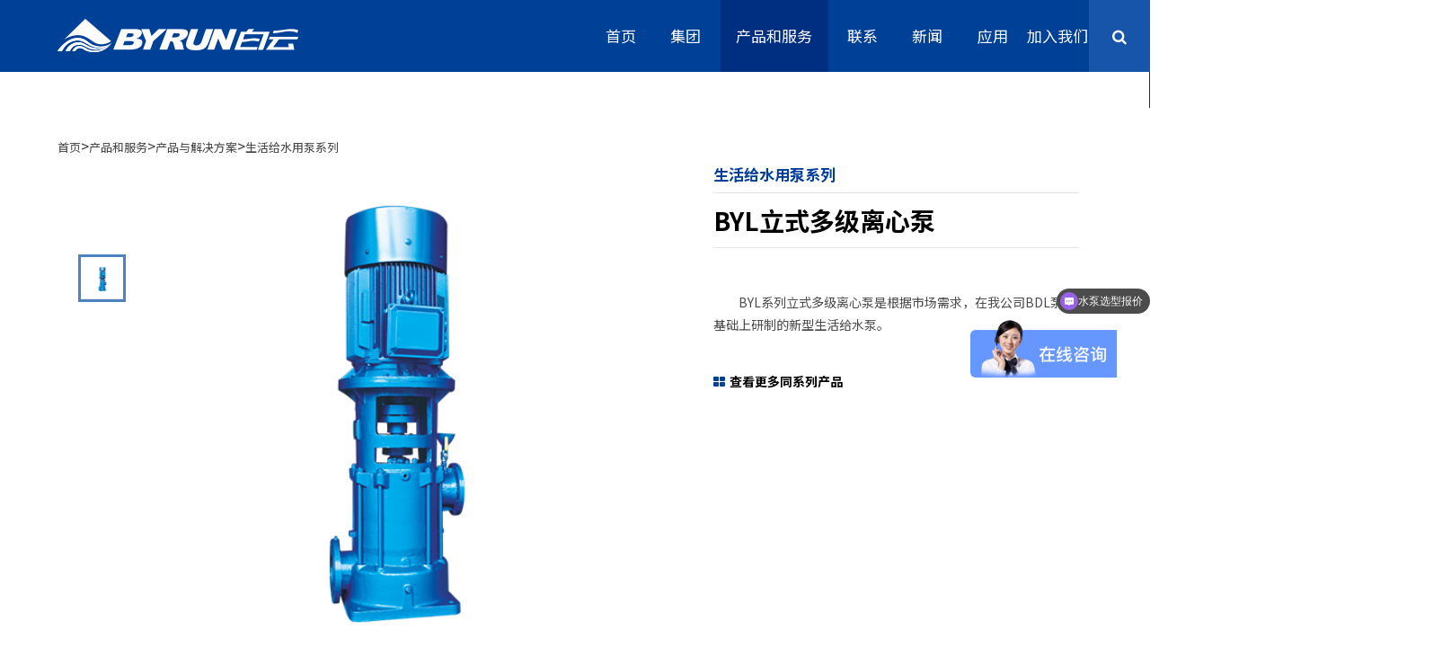

--- FILE ---
content_type: text/html; charset=utf-8
request_url: https://baiyunpump.com/product/jishui/1072.html
body_size: 6232
content:
<!doctype html>
<html lang="en">
<head>
 <meta charset="UTF-8">
 <meta name="viewport"
  content="width=device-width, user-scalable=no, initial-scale=1.0, maximum-scale=1.0, minimum-scale=1.0">
 <meta http-equiv="X-UA-Compatible" content="ie=edge">
 <title>BYL立式多级离心泵-生活给水用泵系列-广州市白云泵业集团有限公司,白云水泵,离心泵,消防泵,排污泵-白云水泵，白云泵业集团厂家直销</title>
 <meta name="keywords" content="白云泵业BYL立式多级离心泵，立式多级离心泵，">
 <meta name="description" content="　　BYL系列立式多级离心泵是根据市场需求，在我公司BDL泵的基础上研制的新型生活给水泵。">
 <link href="https://fonts.googleapis.com/css2?family=Noto+Sans+SC:wght@400;700&display=swap" rel="stylesheet">
 <link href="/assets/css/bootstrap.min.css" rel="stylesheet">
 <link href="/assets/slick/slick.css" rel="stylesheet" >
 <link href="/assets/slick/slick-theme.css" rel="stylesheet" >
 <link href="/assets/fonts/fonts/css/font-awesome.min.css" rel="stylesheet">
 <link href="/assets/css/animate.css" rel="stylesheet">
 <link href="/statics/css/style.css" rel="stylesheet">
 <script type="text/javascript">(function(doc, win) {var docEl = doc.documentElement;var resizeEvt = 'orientationchange' in window ? 'orientationchange' : 'resize';var recalc = function() {var width = docEl.clientWidth;if (width > 500) {width = 500 ;}docEl.style.fontSize = 100 * (width / 500) + 'px';};recalc();if (!doc.addEventListener) return;win.addEventListener(resizeEvt, recalc, false);})(document, window);</script>
 <!--[if lt IE 9]>
 <script src="https://cdn.bootcss.com/html5shiv/3.7.3/html5shiv.min.js"></script>
 <script src="https://cdn.bootcss.com/respond.js/1.4.2/respond.min.js"></script>
 <![endif]-->
</head>
<body>
<!--[if lt IE 8]>
<div class="lt-ie8-bg">
 <p class="browsehappy">You are using an <strong>outdated</strong> browser.</p>
 <p>Please <a href="http://browsehappy.com/">upgrade your browser</a> to improve your experience.</p>
 <p class="browsehappy">对不起，您正在使用的是 <strong>过时</strong> 的浏览器.</p>
 <p>请升级您的浏览器（IE8+，或者是火狐、谷歌、Opera、Safari等现代浏览器），以改进您的用户体验！</p>
</div>
<style>
 .lt-ie8-bg{z-index:11111;position:absolute;top:0;left:0;right:0;bottom:0;background-color:#333;color:#999;padding:100px 20px;text-align:center;font-size:26px}
 .lt-ie8-bg a{color:#f5f5f5;border-bottom:2px solid #fff}
 .lt-ie8-bg a:hover{text-decoration:none}
 #page-body-wrap{display:none;}
</style>
<![endif]-->
<div style="display:none"></div>
<header>
 <div class="container hidden-xs">
 <div class="logo fl col-lg-4 col-md-4 col-sm-3 col-xs-10 "><a href="/"><img class="img-responsive" src="https://www.baiyunpump.com//uploads/allimg/181120/1-1Q1201T0240-L.png"/></a></div>
 <div id="nav" class="fr col-lg-8 col-md-8 col-sm-9 hidden-xs">
  <div id="bsearch" class="bsearch visible-lg"><i class="fa fa-search"></i></div>
	  <ul class="nav">
  <li class='one-li ' ><a href="/">首页</a></li>
  
				
				<li class="one-li " > <a href="/company.html">集团</a>
					<ul class="chilmenu">
                         
						<li><a href="/company/aboutus.html">集团介绍</a></li>
						
						<li><a href="/company/rongyu.html">荣誉资质</a></li>
						
						<li><a href="/company/memorabilia.html">发展历程</a></li>
						
						<li><a href="/company/facturing.html">制造基地&营销中心</a></li>
						
						<li><a href="/company/group.html">企业内刊</a></li>
						
						<li><a href="/company/culture.html">企业文化</a></li>
						
					</ul>
                </li>
				
  
				
				<li class="one-li current" style="width: 120px;"> <a href="javascript:void();">产品和服务</a>
					<ul class="chilmenu">
                         
						<li><a href="/product.html">产品与解决方案</a></li>
						
						<li><a href="/pdf.html">产品样册</a></li>
						
					</ul>
                </li>
				
  
				
				<li class="one-li " > <a href="/contact.html">联系</a>
					<ul class="chilmenu">
                         
					</ul>
                </li>
				
  
				
				<li class="one-li " > <a href="/news/dongtai.html">新闻</a>
					<ul class="chilmenu">
                         
						<li><a href="/news/dongtai.html">集团动态</a></li>
						
						<li><a href="/news/hangye.html">行业新闻</a></li>
						
					</ul>
                </li>
				
  
				
				<li class="one-li " > <a href="/apply.html">应用</a>
					<ul class="chilmenu">
                         
					</ul>
                </li>
				
  
				
				<li class="one-li " > <a href="https://www.baiyunpump.com/yuangongfengcai.html">加入我们</a>
					<ul class="chilmenu">
                         
						<li><a href="/zhaopin.html">人才招聘</a></li>
						
						<li><a href="/yuangongfengcai.html">员工风采</a></li>
						
					</ul>
                </li>
				
  
				
  </ul>
 </div>
 <div id="menu" class="visible-xs"><i class="iconfont"><img src="https://baiyunpump.com/statics/images/menu_03.png"/></i></div>
 </div>
	<div class="container visible-xs">
 <div class="flogo">
  <a href="/"><img class="img-responsive center-block" src="https://www.baiyunpump.com//uploads/allimg/181120/1-1Q1201T0240-L.png"/></a>
 </div>
 <div class="fnav">
  <div class="scroller">
  <ul class="list-unstyled clearfix">
   <li><a href="/">首页</a></li>
   
                    <li><a href="/company.html">集团</a></li>
                 
                    <li><a href="/ps.html">产品和服务</a></li>
                 
                    <li><a href="/contact.html">联系</a></li>
                 
                    <li><a href="/news/dongtai.html">新闻</a></li>
                 
                    <li><a href="/apply.html">应用</a></li>
                 
                    <li><a href="https://www.baiyunpump.com/yuangongfengcai.html">加入我们</a></li>
                
 
  </ul>
  </div>
 </div>
 </div>
<div class="input-search visible-lg">
 <input name="q" type="text" aria-label="搜索" placeholder="搜索" autocorrect="off" autocapitalize="off" autocomplete="off" spellcheck="false">
 <div class="searchSub"><span>搜索</span></div>
</div>
</header>
<div class="visible-xs" style="width:100%;height:60px"></div>
<style>
	@media(max-width:992px){
		video{
			width:95% !important;
			height:auto !important;
		}
	}
</style>
<div class="pro-art">
 <div class="pro-info">
 <div class="art-con clearfix">
  <div class="pro-art-pos wow fadeInUp"><a href="/"> <a href="/">首页</a>><a href="/ps.html">产品和服务</a>><a href="/product.html">产品与解决方案</a>><a href="/product/jishui.html">生活给水用泵系列</a></a></div>
  <div class="pro-info-fl col-md-7 col-xs-12">
  <div class="pro-info-fl-con clearfix">
   <ul id="pro-info-fl-tab" class="nav list-unstyled wow fadeInUp">
   
						<li class="active">
    <a href="#pic1" data-toggle="tab">
    <img class="img-responsive center-block" src="/uploads/allimg/190626/1-1Z626101350.png" alt="PICTURE1">
    </a>
   </li>
   
   </ul>
   <div id="pro-info-fl-tabContent" class="tab-content wow fadeInUp">
   
						<div class="tab-pane fade in active" id="pic1">
							<div class="img-container"><img class="img-responsive" src="/uploads/allimg/190626/1-1Z626101350.png"></div>
   </div>
   
   </div>
  </div>
  <!-- <div class="pro-info-paging clearfix"> -->
   <!-- <div class="pro-info-next fr wow fadeInUp"> -->
   <!-- <a href="<a href="/product/jishui/1071.html">微型不锈钢离心泵</a>"><img class="img-responsive center-block center-vertical" src="https://baiyunpump.com/statics/images/page-next.png" alt=""></i></a> -->
   <!-- </div> -->
   <!-- <div class="pro-info-pre fr wow fadeInUp"> -->
   <!-- <a href="没有了！"><img class="img-responsive center-block center-vertical" src="https://baiyunpump.com/statics/images/page-pre.png" alt=""></i></a> -->
   <!-- </div> -->
  <!-- </div> -->
  </div>
  <div class="pro-info-fr col-md-5 col-xs-12">
  <div class="pro-info-cate wow fadeInUp"><span>生活给水用泵系列</span></div>
  <div class="pro-info-tit wow fadeInUp"><span>BYL立式多级离心泵</span></div>
  <div class="pro-info-des wow fadeInUp">
   <p>　　BYL系列立式多级离心泵是根据市场需求，在我公司BDL泵的基础上研制的新型生活给水泵。</p>
  </div>
  <div class="pro-info-more">
   <!--div class="pro-info-det wow fadeInUp"><i class="fa fa-angle-down"></i><span>Details</span></div-->
   <div class="pro-info-mmore"><a class="wow fadeInRight" href="/product/jishui.html">
   <i class="fa fa-th-large"></i><span>查看更多同系列产品</span>
   </a></div>
  </div>
  </div>
 </div>
 </div>
 <div class="pro-content">
 <div class="art-con">
  <div class="pro-content-inner wow fadeInUp">
  <div class="pro-content-tit1"><span>产品概述</span></div>
  </div>
  <div class="pro-content-describe wow fadeInUp">
  <p style="text-align: center;"></p><p>　　BYL系列立式多级离心泵是根据市场需求，在我公司BDL泵的基础上研制的新型生活给水泵。<br/></p><p>　　【产品特点】</p><p>　　◆精密铸造叶轮，高效节能；</p><p>　　◆通用化程度高，降低用户维修保养零配件库存；</p><p>　　◆新颖各式联轴器结构设计、安装方便、便于检修与维护；</p><p>　　◆高精度轴承、承载能力强，运行寿命长；</p><p>　　◆机泵一体化设计，振动小，噪声低；</p><p><br/></p>
  </div>
  <div class="pro-content-inner wow fadeInUp">
  <div class="pro-content-tit1"><span>结构特点</span></div>
  </div>
  <div class="pro-content-stru wow fadeInUp">
  <p>　　1、适用于清水或各类清洁物理化学性质类似于水的工况。</p><p>　　2、流量范围：3.8～288m3/h</p><p>　　3、扬程范围：20～240m</p><p>　　4、特殊工况，专业定制服务。</p><p><br/></p>
  </div>
			<!--div class="news-art-paging hidden-lg clearfix wow fadeInDown">
				<div class="more wow fadeInUp" style="visibility: visible; animation-name: fadeInUp;">
   <a href="" tabindex="0">返回列表</a>
  </div>
			</div-->
			<div class="news-art-paging clearfix wow fadeInDown">
				<div class="news-art-paging-fl fl">
					<a class="apply-art-back" href="/product/jishui.html">返回列表</a>
				</div>
				<div class="apply-art-paging-fr fr visible-xs">
					<a class="apply-art-pre" href="/product/jishui/1071.html">上一个产品</a>
					<span>/</span>
					<a class="apply-art-next" href="javascript:;">下一个产品</a>
				</div>
				<div class="apply-art-paging-fr fr hidden-xs">
					<a class="apply-art-pre" href="/product/jishui/1071.html">上一个产品：微型不锈钢离心泵</a>
					<span>/</span>
					<a class="apply-art-next" href="javascript:;">下一个产品：没有了</a>
				</div>
			</div>		
  <div class="pro-push wow fadeInUp">
  <div class="pro-push-tit"><span>产品推送</span></div>
  </div>
  <div class="pro-push-list">
  <div class="pro-push-wrapper">
   
					<div class="swiper-slide">
   <div><a href="/product/jishui/841.html">
    <div class="pro-img wow fadeInUp"> <div class="zoomImage" style="background-image: url(/uploads/190611/1-1Z611145636315.png)"></div></div>
    <div class="pro-con-inner">
    <h3 class="wow fadeInUp">BGF立式多级离心泵</h3>
    <p class="wow fadeInUp">生活给水用泵系列</p>
    </div>
   </a></div>
   </div>
					
					<div class="swiper-slide">
   <div><a href="/product/paiwu/846.html">
    <div class="pro-img wow fadeInUp"> <div class="zoomImage" style="background-image: url(/uploads/190612/1-1Z61215023bG.png)"></div></div>
    <div class="pro-con-inner">
    <h3 class="wow fadeInUp">BWQ潜污泵（7.5KW以下）</h3>
    <p class="wow fadeInUp">环保排污用泵系列</p>
    </div>
   </a></div>
   </div>
					
					<div class="swiper-slide">
   <div><a href="/product/jishui/844.html">
    <div class="pro-img wow fadeInUp"> <div class="zoomImage" style="background-image: url(/uploads/190626/1-1Z626100AI95.png)"></div></div>
    <div class="pro-con-inner">
    <h3 class="wow fadeInUp">BYG立式管道离心泵</h3>
    <p class="wow fadeInUp">生活给水用泵系列</p>
    </div>
   </a></div>
   </div>
					
					<div class="swiper-slide">
   <div><a href="/product/paiwu/847.html">
    <div class="pro-img wow fadeInUp"> <div class="zoomImage" style="background-image: url(/static/upload/image/20220328/1648448131450500.png)"></div></div>
    <div class="pro-con-inner">
    <h3 class="wow fadeInUp">BWQ潜污泵（11KW以上）</h3>
    <p class="wow fadeInUp">环保排污用泵系列</p>
    </div>
   </a></div>
   </div>
					
					<div class="swiper-slide">
   <div><a href="/product/16qitayongbengxilie/1075.html">
    <div class="pro-img wow fadeInUp"> <div class="zoomImage" style="background-image: url(/uploads/190626/1-1Z626103A0Q3.png)"></div></div>
    <div class="pro-con-inner">
    <h3 class="wow fadeInUp">BWG罐式叠压给水设备</h3>
    <p class="wow fadeInUp">生活给水设备系列</p>
    </div>
   </a></div>
   </div>
					
					<div class="swiper-slide">
   <div><a href="/product/paiwu/1406.html">
    <div class="pro-img wow fadeInUp"> <div class="zoomImage" style="background-image: url(/uploads/201224/1-2012241K93L07.png)"></div></div>
    <div class="pro-con-inner">
    <h3 class="wow fadeInUp">BWQN系列潜水污水泵（11KW以上）</h3>
    <p class="wow fadeInUp">环保排污用泵系列</p>
    </div>
   </a></div>
   </div>
					
					<div class="swiper-slide">
   <div><a href="/product/jishui/1072.html">
    <div class="pro-img wow fadeInUp"> <div class="zoomImage" style="background-image: url(/uploads/190626/1-1Z626101341157.png)"></div></div>
    <div class="pro-con-inner">
    <h3 class="wow fadeInUp">BYL立式多级离心泵</h3>
    <p class="wow fadeInUp">生活给水用泵系列</p>
    </div>
   </a></div>
   </div>
					
					<div class="swiper-slide">
   <div><a href="/product/16qitayongbengxilie/1377.html">
    <div class="pro-img wow fadeInUp"> <div class="zoomImage" style="background-image: url(/uploads/201224/1-2012241F14VR.png)"></div></div>
    <div class="pro-con-inner">
    <h3 class="wow fadeInUp">BDS型数字集成全变频给水设备</h3>
    <p class="wow fadeInUp">生活给水设备系列</p>
    </div>
   </a></div>
   </div>
					
					<div class="swiper-slide">
   <div><a href="/product/xiaofang/1019.html">
    <div class="pro-img wow fadeInUp"> <div class="zoomImage" style="background-image: url(/uploads/190621/1-1Z621161540R3.png)"></div></div>
    <div class="pro-con-inner">
    <h3 class="wow fadeInUp">XBC柴油机消防泵</h3>
    <p class="wow fadeInUp">消防泵及设备系列</p>
    </div>
   </a></div>
   </div>
					
  </div>
  </div>
 </div>
 </div>


</div>
<footer class="clearfix">
 <div class="bot-left col-xs-12 col-md-10">
 <div class="fl bot-left-tel wow fadeInUp">
  <p><strong style="font-size: 20px;"><strong><strong>销售热线<strong>：</strong>020-89238460&nbsp; &nbsp; 020-89251004</strong></strong></strong><br/></p><p><strong style="font-size: 20px;">吴先生：13360579363</strong><br/></p><p><strong style="font-size: 20px;">吴先生：18922177227</strong></p><p><span style="font-size: 20px;"><strong>售后专线：020-87471639 &nbsp;020-87499556</strong></span></p><p><br/></p><p><span style="font-size: 20px;"><strong><br/></strong></span></p><p><a href="http://www.beian.miit.gov.cn/" target="_blank"><span style="color: rgb(255, 192, 0);"><strong>粤ICP备17062251号-2</strong></span></a><span style="color: rgb(255, 192, 0);"><strong>&nbsp; &nbsp;公安备案号：44011202000620</strong></span></p><p><br/></p>
 </div>
		<div class="fl bot-left-address wow fadeInUp hidden-xs">
  <p style="white-space: normal;"><span style="font-size: 18px;"><strong>集团总部地址：广州市黄埔区（中新广州知识城）九佛西路1395号</strong></span></p><p style="white-space: normal;"><span style="font-size: 18px;"><strong>营销中心：广东省广州市海珠区新港东路148号邦华环球贸易中心西翼21楼</strong></span></p><p style="white-space: normal;"><span style="font-size: 18px;"><strong>总部电话：020-87490888</strong></span></p><p style="white-space: normal;"><span style="font-size: 18px;"><strong>邮编：510555 E—mail:marketing@baiyunpump.com</strong></span></p><p style="white-space: normal;"><br/></p><p style="white-space: normal;"><span style="font-size: 12px;"><strong><span style="font-size: 14px;"><span style="font-size: 11px;">&nbsp; &nbsp; &nbsp; &nbsp;&nbsp;</span>&nbsp;&nbsp;&nbsp;</span>&nbsp; &nbsp; &nbsp;&nbsp;</strong></span></p><p><span style="font-size: 12px;"><strong><br/></strong></span></p>
 </div>
 </div>
 <div class="bot-right col-md-2 hidden-xs hidden-sm">
 <div class="clearfix">
  <img class="fr wow fadeInUp" src="/static/upload/image/20230726/1690351807248198.jpg" alt="www.baiyunpump.com">
  <p class="bot-right-top wow fadeInUp">广州市白云泵业集团有限公司</p>
  <p class="bot-right-bot wow fadeInUp">www.baiyunpump.com</p>
 </div>
 </div>
</footer>
<div class="right_navBox visible-xs">
 <div class="que-name">
 <p><span>快速导航</span></p>
 <i class="fr">×</i> </div>
 <ul class="rt-nav">
 <li class="one-li"><a href="/"><span class="oneLi-c">首页</span></a></li>
 
 <li class="one-li"><a href="/company.html"><span class="oneLi-c">集团</span></a>
 
 <ul class="two">
 
  <li class='two-li'><a href="/company/aboutus.html"><span>集团介绍</span></a></li>
  
  <li class='two-li'><a href="/company/rongyu.html"><span>荣誉资质</span></a></li>
  
  <li class='two-li'><a href="/company/memorabilia.html"><span>发展历程</span></a></li>
  
  <li class='two-li'><a href="/company/facturing.html"><span>制造基地&营销中心</span></a></li>
  
  <li class='two-li'><a href="/company/group.html"><span>企业内刊</span></a></li>
  
  <li class='two-li'><a href="/company/culture.html"><span>企业文化</span></a></li>
  
 </ul>
 
 </li>
 
 <li class="one-li"><a href="/ps.html"><span class="oneLi-c">产品和服务</span></a>
 
 <ul class="two">
 
  <li class='two-li'><a href="/product.html"><span>产品与解决方案</span></a></li>
  
  <li class='two-li'><a href="/pdf.html"><span>产品样册</span></a></li>
  
 </ul>
 
 </li>
 
 <li class="one-li"><a href="/contact.html"><span class="oneLi-c">联系</span></a>
 
 </li>
 
 <li class="one-li"><a href="/news/dongtai.html"><span class="oneLi-c">新闻</span></a>
 
 <ul class="two">
 
  <li class='two-li'><a href="/news/dongtai.html"><span>集团动态</span></a></li>
  
  <li class='two-li'><a href="/news/hangye.html"><span>行业新闻</span></a></li>
  
 </ul>
 
 </li>
 
 <li class="one-li"><a href="/apply.html"><span class="oneLi-c">应用</span></a>
 
 </li>
 
 <li class="one-li"><a href="https://www.baiyunpump.com/yuangongfengcai.html"><span class="oneLi-c">加入我们</span></a>
 
 <ul class="two">
 
  <li class='two-li'><a href="/zhaopin.html"><span>人才招聘</span></a></li>
  
  <li class='two-li'><a href="/yuangongfengcai.html"><span>员工风采</span></a></li>
  
 </ul>
 
 </li>
 
 </ul>
</div>
<!--手机端底部-->
<div class="pad visible-xs" style="height: 70px"></div>
<!--手机底部导航-->
<div class="wrap_footer visible-xs">
 <dl class="navigation">
 <a>
  <dt> <img src="/statics/images/wap_bot1.png"/> </dt>
  <dd>导航</dd>
 </a>
 </dl>
 <dl>
 <a id="telpage" href="/bodadianhua.html">
  <dt> <img src="/statics/images/wap_bot2.png"/> </dt>
  <dd>电话</dd>
 </a>
 </dl>
 <dl>
 <a href="/product.html">
  <dt> <img src="/statics/images/proicon.png"/> </dt>
  <dd>产品</dd>
 </a>
 </dl>
 <dl>
 <a class="w_searchButton">
  <dt> <img src="/statics/images/wap_bot6.png"/> </dt>
  <dd>搜索</dd>
 </a>
 </dl>
</div>
<!--手机搜索框-->
<div class="wrap_search_input hidden-lg hidden-md hidden-sm">
 <form name="formsearch">
 <input type="hidden" name="kwtype" value="0" />
 <input id="fookeyword" name="qq" type="text" value="关键词..." onfocus="if(this.value=='关键词...'){this.value='';}" onblur="if(this.value==''){this.value='关键词...';}">
 <p id="searchfoo">搜索</p>
 </form>
</div>
<script src="/assets/js/jquery-1.11.3.min.js"></script>
<script src="/assets/js/bootstrap.min.js"></script>
<script src="/assets/slick/slick.min.js"></script>
<script type="text/javascript" src="/assets/js/iscroll.js"></script>
<script type="text/javascript" src="/assets/js/navbarscroll.js"></script>
<script src="/assets/js/common.js"></script>
<script src="/statics/js/use.js"></script>
<script>
$(document).ready(function() {
    $(".searchSub").click(function () {
        var q=$("input[name='q']").val();
        var surl="/search/?keyword=" + q + "&scode=15";
        window.open(surl);
    });
	    $("#searchfoo").click(function () {
        var q=$("input[name='qq']").val();
        var surl="/search/?keyword=" + q + "&scode=15";
        window.open(surl);
    });
})
</script>
<div style="display:none"><script> var _hmt = _hmt || []; (function() {   var hm = document.createElement("script");   hm.src = "https://hm.baidu.com/hm.js?b588ac0b9b25fa4927b83930c35e6f70";   var s = document.getElementsByTagName("script")[0];    s.parentNode.insertBefore(hm, s); })(); </script></div>
<div style="display:none"><script> (function(b,a,e,h,f,c,g,s){b[h]=b[h]||function(){(b[h].c=b[h].c||[]).push(arguments)}; b[h].s=!!c;g=a.getElementsByTagName(e)[0];s=a.createElement(e); s.src="//s.union.360.cn/"+f+".js";s.defer=!0;s.async=!0;g.parentNode.insertBefore(s,g) })(window,document,"script","_qha",607523,false); </script></div>
<script>
 $(function() {
 $('.pro-push-wrapper').slick({
  dots: true,
  infinite: false,
  slidesToShow:4,
  slidesToScroll:1,
			responsive: [
				{
					breakpoint: 767,
					settings: {
						slidesToShow: 2,
						slidesToScroll: 1,
					}
				},
				{
					breakpoint: 400,
					settings: {
						slidesToShow: 1,
						slidesToScroll: 1,
					}
				}
			]
 });
 });

</script>
<script src='/?p=/Do/visits/id/1072' async='async'></script>
</body>
</html>

--- FILE ---
content_type: text/css
request_url: https://baiyunpump.com/statics/css/style.css
body_size: 16133
content:
@charset "utf-8";

/* CSS Document */
* {
    padding: 0;
    margin: 0;
}

html {
    width: 100%;
    min-height: 100%;
}

html {
    overflow-x: hidden;
    overflow-y: auto;
}

body {
    font-size: 12px;
    background-color: #fff;
    line-height: 1.5;
}

body,
div,
dl,
dt,
dd,
ul,
ol,
li,
h1,
h2,
h3,
h4,
h5,
h6,
pre,
form,
fieldset,
input,
textarea,
p,
blockquote,
th,
td {
    margin: 0;
    padding: 0;
}

h1,
h2,
h3,
h4,
h5,
h6 {
    font-weight: normal;
}

table {
    border-spacing: 0;
    border-collapse: collapse;
}

label,
th,
.label {
    font-weight: normal;
}

ul,
li {
    list-style: none;
}

p {
    word-wrap: break-word;
    word-break: break-all;
    overflow: hidden;
}

a {
    color: #000;
    text-decoration: none;
}

a:hover {
    color: #00a2e9;
    text-decoration: none;
}

a:focus {
    outline: none;
}

a:link {
    text-decoration: none;
}

i,
b,
em {
    font-style: normal;
}

label {
    font-weight: normal;
}

img {
    border: none;
    outline: none;
}

input:focus,
button:focus,
select:focus,
textarea:focus {
    outline: none;
}

/*input*/
input {
    outline: none;
}

input::-ms-clear {
    display: none;
}

input:-webkit-autofill {
    background-color: #fff;
    background-image: none;
    -webkit-box-shadow: 0 0 0 1000px #fff inset;
}

input[type="text"],
input[type="date"],
input[type="password"],
textarea {
    border: 1px solid #d6d6d6;
    transition: .25s border-color linear;
    -webkit-transition: .25s border-color linear;
    -moz-transition: .25s border-color linear;
    -ms-transition: .25s border-color linear;
    -o-transition: .25s border-color linear;
}

input[type="text"]:focus,
input[type="date"]:focus,
input[type="password"]:focus,
textarea:focus {
    border-color: #f19100;
}

input::-webkit-input-placeholder {
    color: rgb(146, 146, 146) !important;
    text-align: left
}

input:-moz-placeholder {
    color: rgb(146, 146, 146) !important;
    text-align: left
}

input::-moz-placeholder {
    color: rgb(146, 146, 146) !important;
    text-align: left
}

input:-ms-input-placeholder {
    color: rgb(146, 146, 146) !important;
    text-align: left
}

select {
    border: 1px solid #d6d6d6;
}

.con {
    font-family: 'Roboto', sans-serif;
}

.fr {
    float: right
}

.fl {
    float: left;
}

@media(max-width:540px) {
    html {
        font-size: 84.375px !important;
    }
}

/*Android常用宽度*/
@media(max-width:480px) {
    html {
        font-size: 75px !important;
    }
}

/*Android常用宽度*/
@media(max-width:414px) {
    html {
        font-size: 64.69px !important;
    }
}

/*i6Plus,i7Plus宽度*/
@media(max-width:375px) {
    html {
        font-size: 58.59px !important;
    }
}

/*i6,i7宽度*/
@media(max-width:360px) {
    html {
        font-size: 56.25px !important;
    }
}

/*Android常用宽度*/
@media(max-width:320px) {
    html {
        font-size: 50px !important;
    }
}

/*i5宽度*/
.center-vertical {
    position: relative;
    top: 50%;
    -webkit-transform: translateY(-50%);
    -moz-transform: translateY(-50%);
    transform: translateY(-50%);
}

.imghauto {
    width: 100% !important;
    height: auto !important;
    margin: auto;
    top: 0;
    left: 0;
    bottom: 0;
    right: 0;
}

.imgwauto {
    width: auto !important;
    height: 100% !important;
    left: 0px;
    right: 0px;
    top: 0px;
    bottom: 0px;
    margin: auto;
}

.con {
    width: 100%
}

body {
    font-size: 16px;
    font-family: 'Noto Sans SC', 'PingFang SC', 'Source Han Sans', 'Heiti SC', sans-serif;
    font-weight: normal;
    overflow: hidden
}

body,
div,
dl,
dt,
dd,
ul,
ol,
li,
h1,
h2,
h3,
h4,
h5,
h6,
pre,
form,
fieldset,
input,
textarea,
p,
blockquote,
th,
td {
    animation-delay: .5s !important;
    -webkit-animation-delay: .5s !important;
}

.zoomImage {
    width: 100%;
    height: 0;
    padding-bottom: 100%;
    overflow: hidden;
    background-position: center center;
    background-repeat: no-repeat;
    -webkit-background-size: cover;
    -moz-background-size: cover;
    background-size: cover;
    -webkit-backface-visibility: hidden;
    -webkit-transform-style: preserve-3d;
}

.img-container {
    width: 100%;
    height: 0px;
    padding-bottom: 100%;
    overflow: hidden;
    margin: 0;
    position: relative;
}

/* 采用绝对定位 */
.img-container img {
    position: absolute;
    width: 100%;
    height: 100%;
}

header {
    height: 80px;
    position: relative;
    background-color: #004198;
}

.logo {
    height: 80px;
    text-align: left;
    position: relative;
}

.logo a {
    display: table-cell;
    vertical-align: middle;
    height: 80px;
    width: 100%;
}

.nav>li>a {
    padding: 0;
}

.nav>li>a:focus,
.nav>li>a:hover {
    background: none;
}

.nav {
    vertical-align: top;
    text-align: right;
    width: 73%;
    float: right;
}

.nav .one-li {
    display: inline-block;
    line-height: 40px;
    width: 11%;
    text-align: center;
    position: relative;
    vertical-align: top;
}

.nav .one-li a {
    line-height: 40px;
    font-size: 17px;
    display: block;
    padding: 20px 0;
    overflow: hidden;
    height: 80px;
    color: #fff;
    text-decoration: none;
}

.nav .chilmenu {
    position: absolute;
    top: 80px;
    right: 0;
    width: 216%;
    background: #fff;
    display: none;
    z-index: 50;

}

.nav .chilmenu li {
    position: relative;
}

.nav .chilmenu li a {
    color: #969696;
    display: block;
    padding: 0 0 0 13%;
    text-align: left;
    line-height: 52px;
    font-size: 14px;
    border-top: 1px solid #ececec;
    -moz-transition: all 0.2s linear;
    -webkit-transition: all 0.2s linear;
    -o-transition: all 0.2s linear;
    transition: all 0.2s linear;
    height: 52px;
}

.nav .chilmenu li a:after {
    position: absolute;
    content: ">";
    right: 15%;
}

.nav .chilmenu li a:hover {
    color: #fff;
    background-color: #004198;
    padding-left: 16%;
    height: 52px;
}

.nav .chilmenu li a:hover:after {
    right: 12%;
}

.nav .one-li.current>a {
    color: #fff;
    background-color: #002e80;
}

.nav .one-li:hover>a {
    color: #fff;
    background-color: #002e80;
}

.nav .chilmenu li.current a {
    color: #fff;
}

.nav .chilmenu li:hover a {
    color: #fff;
}

#nav .bsearch {
    width: 8%;
    text-align: center;
    line-height: 40px;
    font-size: 17px;
    padding: 20px 0;
    height: 80px;
    color: #fff;
    float: right;
    background-color: #1655aa;
}

#menu {
    position: absolute;
    top: 0;
    right: 15px;
    height: 100%;
    width: 10%;
    text-align: center;
}

#menu i {
    font-size: 24px;
    position: absolute;
    top: 0;
    bottom: 0;
    left: 0;
    right: 0;
    display: block;
    margin: auto;
    width: 32px;
    height: 28px;
}

.right_navBox {
    position: fixed;
    right: -100%;
    top: 0;
    z-index: 100;
    background: #fff;
    height: 100%;
    transition: all linear .5s;
    -webkit-transition: all linear .5s;
}

.que-name {
    height: 60px;
    line-height: 60px;
    background: #f6f6f6;
    overflow: hidden;
}

.que-name p {
    transform: skew(-30deg);
    -webkit-transform: skew(-30deg);
    width: 57%;
    display: inline-block;
    background: #004198;
    height: 60px;
    line-height: 60px;
    padding: 0 30px 0 35px;
    margin-left: -7%;
}

.que-name span {
    transform: skew(30deg);
    -webkit-transform: skew(30deg);
    font-size: 18px;
    color: #fff;
    display: inline-block;
    height: 60px;
    line-height: 60px;
    margin-left: 7%;
}

.que-name i {
    color: #f96465;
    font-size: 24px;
    display: inline-block;
    height: 60px;
    line-height: 60px;
    cursor: pointer;
    margin-right: 15px;
}

.right_navBox {
    width: 100%;
}

.right_navBox .rt-nav {
    width: 100%;
    overflow-y: auto;
    height: 100%;
    padding-bottom: 60px;
}

.right_navBox .rt-nav li {
    position: relative;
}

.right_navBox .rt-nav li.one-li {
    line-height: 45px;
}

.right_navBox .rt-nav li.one-li a {
    display: block;
    width: 100%;
    position: relative;
    z-index: 20;
    border-bottom: 1px solid #f6f6f6;
    padding: 0 15px;
}

.right_navBox .rt-nav li.one-li span {
    width: 85%;
    height: 45px;
    line-height: 45px;
    display: inline-block;
    color: #666;
    overflow: hidden;
    text-overflow: ellipsis;
    white-space: nowrap;
    vertical-align: middle;
}

.right_navBox .rt-nav li.one-li i {
    position: absolute;
    right: 15px;
    height: 45px;
    line-height: 45px;
    color: #666;
    display: inline-block;
    top: 0;
    width: 20px;
    text-align: center;
    font-size: 27px;
    font-weight: normal
}

.right_navBox .rt-nav li.one-li .two .two-li a {
    border-bottom: 2px solid #fff;
    background: #f6f6f6
}

.right_navBox .rt-nav li.one-li .two .two-li span {
    margin-left: 25px;
    width: 78%;
    color: #f96465;
}

.right_navBox .rt-nav li.one-li .three .three-li a {
    border: none;
}

.right_navBox .rt-nav li.one-li .three .three-li span {
    margin-left: 40px;
}

.two {
    display: none;
}

.three {
    display: none;
}

.right_navBox.current {
    right: 0;
}

.list-image li .pic .pic-bg a:hover {
    color: #fff;
}

.proContName {
    text-align: center;
}

header .subcurrent {
    right: 0 !important;
}

header .input-search {
    -moz-transition: all 0.2s linear;
    -webkit-transition: all 0.2s linear;
    -o-transition: all 0.2s linear;
    transition: all 0.2s linear;
    position: absolute;
    height: 40px;
    right: -335px;
    top: 80px;
    width: auto;
    z-index: 10;
}

header .input-search input {
    border: 1px solid #002e80;
    background: #fff;
    float: left;
    width: 280px;
    height: 100%;
    box-sizing: border-box;
    text-indent: 15px;
    outline: 0;
    font-size: 14px;
    -webkit-appearance: none;
    outline: none
}

header .searchSub {
    background-color: #002e80;
    color: #fff;
    float: left;
    cursor: pointer;
    padding: 0 12px;
    height: 100%;
    line-height: 40px;
    text-align: center;
}

header .flogo {
    width: 35%;
    float: left;
}

header .flogo a {
    height: 50px;
    display: table-cell;
    vertical-align: middle;
}

header .fnav {
    width: 60%;
    overflow: hidden;
    float: right;
    line-height: 50px;
    height: 50px;
    position: relative;

}

header .fnav .scroller {
    position: absolute;
}

header .fnav li {
    padding: 0 10px;
    margin: 0;
    float: left;
}

header .fnav li a {
    font-size: 18px;
    color: #FFFFFF;
}

header .farrow {
    width: 7%;
    text-align: center;
    float: left;
    font-size: 24px;
    color: #FFFFFF;
    line-height: 47px;
}

@media (min-width: 1201px) {
    header .container {
        width: 100%;
        padding: 0;
    }

    #nav {
        padding: 0
    }

    .logo {
        padding-left: 5%;
    }

    /* .nav li:nth-child(3) .chilmenu{width:500px;}
	.nav li:nth-child(3) .chilmenu li{width:33.3%;float:left;} */
}

@media(max-width: 1200px) {
    .nav .chilmenu {
        width: 300%;
    }

    /* .nav li:nth-child(3) .chilmenu{width:500px;}
	.nav li:nth-child(3) .chilmenu li{width:33.3%;float:left;} */
}

@media (max-width: 992px) {
    header {
        height: 70px;
    }

    .logo {
        height: 70px;
    }

    .logo a {
        height: 70px;
    }

    .nav {
        margin: 0;
    }

    .nav .one-li a {
        height: 70px;
        padding: 15px 0;
    }

    .nav .chilmenu {
        width: 390%;
        top: 70px;
    }
}

@media (max-width: 767px) {
    header {
        height: 60px;
        padding: 5px 0;
        position: fixed;
        width: 100%;
        z-index: 99
    }

    .logo {
        height: 50px;
    }

    .logo {
        text-align: center;
        float: none;
        margin: 0 auto;
    }

    .logo a {
        height: 50px;
        display: block;
    }

    .logo a img {
        position: absolute;
        top: 0;
        bottom: 0;
        margin: auto;
        left: 0;
        right: 0;
    }
}

@media (max-width: 400px) {
    header .fnav li a {
        font-size: 16px;
    }

    header .fnav li {
        padding: 0 6px;
    }
}

/* flex */
.flex {
    display: -webkit-box;
    display: -webkit-flex;
    display: -ms-flexbox;
    display: flex;
}

.flex-v {
    -webkit-box-orient: vertical;
    -webkit-flex-direction: column;
    -ms-flex-direction: column;
    flex-direction: column;
}

.flex-1 {
    -webkit-box-flex: 1;
    -webkit-flex: 1;
    -ms-flex: 1;
    flex: 1;
}

.flex-align-center {
    -webkit-box-align: center;
    -webkit-align-items: center;
    -ms-flex-align: center;
    align-items: center;
}

.flex-pack-center {
    -webkit-box-pack: center;
    -webkit-justify-content: flex-start;
    -ms-flex-pack: center;
    justify-content: flex-start;
}

.flex-pack-justify {
    -webkit-box-pack: justify;
    -webkit-justify-content: space-between;
    -ms-flex-pack: justify;
    justify-content: space-between;
}

.flex-box {
    display: -webkit-box;
    display: -moz-box;
    display: -ms-flexbox;
    display: -webkit-flex;
    display: flex;
    -moz-box-orient: horizontal;
    -webkit-box-orient: horizontal;
    -o-box-orient: horizontal;
    box-orient: horizontal;
}

/*遮罩*/
.mask {
    position: fixed;
    width: 100%;
    height: 100%;
    left: 0;
    top: 0;
    bottom: 0;
    background-color: rgba(0, 0, 0, 0.8);
    z-index: 999;
}



/* 错误提示弹层 */
.c-float-modePop {
    text-align: center;
    /*background-color: rgba(51, 135, 255, 0.8);*/
    background-color: #083964;
}

.c-float-modePop .warnMsg {
    padding: 20px 10px 10px 10px;
    color: #fff
}

.c-float-modePop .doBtn {
    width: 100%;
    margin: 0 auto;
}

.c-float-modePop button {
    padding: 6px 9px 6px 9px;
    color: #949494;
    border: 0;
}

.c-float-shade {
    width: 100%;
    display: block;
    position: absolute;
    z-index: 99;
    background-color: #000;
    opacity: .5;
    top: 0;
    left: 0
}

.c-float-shade.hide {
    display: none
}

.c-float-popWrap {
    width: 85%;
    z-index: 9999;
    position: fixed;
    /*border-radius: 3px;*/
    overflow: hidden;
    max-width: 500px;
}

.c-float-popWrap .c-float-modePop {
    overflow: hidden;
    border-radius: 6px;
}

.c-float-popWrap .c-float-modePop .warnMsg {
    padding: 0.8em 0 0.8em;
    font-size: 15px;
    color: #ffffff;
}

.c-float-popWrap .c-float-modePop .content {
    padding: 0 20px;
    font-size: 16px;
    color: #ffffff;
    word-wrap: break-word;
    word-break: break-all;
    text-align: left;
}

.c-float-popWrap .c-float-modePop .doBtn {
    width: 100%;
    margin-top: 15px;
    position: relative;
    background-color: transparent;
}

.c-float-popWrap .c-float-modePop .doBtn:after {
    content: " ";
    position: absolute;
    left: 0;
    top: 0;
    width: 100%;
    height: 1px;
    border-top: 1px solid #D5D5D6;
    color: #D5D5D6;
    -webkit-transform-origin: 0 0;
    transform-origin: 0 0;
    -webkit-transform: scaleY(0.5);
    transform: scaleY(0.5);
}

.c-float-popWrap .c-float-modePop button {
    background-color: #ededed;
    width: 50%;
    height: 42px;
    line-height: 42px;
    color: #444;
    font-size: 17px;
    border: 0;
    padding: 0;
    font-weight: 600;
}

.c-float-popWrap .c-float-modePop button.appblue {
    color: #FFFFFF;
    background-color: #3387ff;
}

.c-float-popWrap .c-float-modePop button.appgray {
    color: #FFFFFF;
    background-color: #c7c7c7;
}

.c-float-popWrap .c-float-modePop button.ok {
    color: #0BB20C;
    border-bottom-right-radius: 6px;
}

.c-float-popWrap .c-float-modePop button.ok:hover,
.c-float-popWrap .c-float-modePop button.cancel:hover {
    color: #FFFFFF;
    background-color: #fe9900;
}

.c-float-popWrap .c-float-modePop button.cancel {
    position: relative;
    border-bottom-left-radius: 6px;
}

.c-float-popWrap .c-float-modePop button.cancel:after {
    content: " ";
    position: absolute;
    right: -1px;
    top: 0;
    width: 1px;
    height: 100%;
    border-left: 1px solid #D5D5D6;
    color: #D5D5D6;
    -webkit-transform-origin: 0 0;
    transform-origin: 0 0;
    -webkit-transform: scaleX(0.5);
    transform: scaleX(0.5);
}

.c-float-popWrap.hide {
    display: none;
    -webkit-box-shadow: none
}

.c-float-popWrap.show {
    display: block;
}

.c-float-popWrap.msgMode .c-float-modePop .content,
.c-float-popWrap.msgMode .c-float-modePop .doBtn {
    display: none
}

.c-float-popWrap.alertMode .c-float-modePop .doBtn .cancel {
    display: none
}

.c-float-popWrap.confirmMode .c-float-modePop .content,
.c-float-popWrap.confirmMode .c-float-modePop .doBtn {
    display: block
}

.confirm_input {
    border: 1px solid #D5D5D6;
    padding: 10px;
    width: 70%;
}

.weui_mask_transparent {
    position: fixed;
    z-index: -1;
    width: 100%;
    height: 100%;
    top: 0;
    left: 0;
    background: rgba(0, 0, 0, 0.6);
}

.cx_mask_transparent {
    position: fixed;
    z-index: -1;
    width: 100%;
    height: 100%;
    top: 0;
    left: 0;
    background: rgba(255, 255, 255, 0.1);
}

.web_toast {
    position: fixed;
    margin: 0 10px;
    z-index: 9999;
    display: none;
    padding: 10px;
    color: #FFFFFF;
    background: rgba(0, 0, 0, 0.7);
    text-align: center;
    border-radius: 4px;
    max-width: 500px;
    width: 85%;
}

.more a {
    display: block;
    width: 140px;
    height: 40px;
    border: 1px solid #969696;
    margin: 0 auto;
    color: #969696;
    text-align: center;
    line-height: 40px;
    border-radius: 5px;
    font-size: 14px;
    position: relative;
    overflow: hidden;
    -moz-transition: all 0.1s linear;
    -webkit-transition: all 0.1s linear;
    -o-transition: all 0.1s linear;
    transition: all 0.1s linear;
}

.more a::after {
    content: "→";
    width: 100px;
    font-size: 20px;
    color: #ffffff;
    position: absolute;
    top: 30px;
    left: 16%;
    -moz-transition: all 0.1s linear;
    -webkit-transition: all 0.1s linear;
    -o-transition: all 0.1s linear;
    transition: all 0.1s linear;
}

.more a:hover::after {
    top: 0;
}

.more a:hover {
    background-color: #004198;
    color: #004198;
    border: 1px solid #004198;
}

.app-slide {
    width: 100%;
    height: auto;
    position: relative;
}

.app-slide .arrow-left,
.app-slide .arrow-right {
    position: absolute;
    width: 35px;
    height: 80px;
    top: 50%;
    margin-top: -40px;
    z-index: 10;
}

.app-slide .arrow-left {
    background: url("../images/arrow-left.png") center 100%;
    left: 28px;
}

.app-slide .arrow-right {
    background: url("../images/arrow-right.png") center 100%;
    right: 28px;
}

.app-slide .arrow-down {
    position: absolute;
    width: 28px;
    height: 17px;
    left: 50%;
    margin-left: -14px;
    bottom: 40px;
    z-index: 10;
    background: url("../images/arrow-down.png") center 100%;
}

.app-slide .inner-cont {
    position: absolute;
    width: auto;
    height: auto;
    top: 20%;
    left: 9%;
}

.app-slide .inner-cont p {
    color: #ffffff;
    font-family: 华文细黑, STHeiti, MingLiu;
}

.app-slide .inner-cont p.inner-cont-top {
    font-size: 26px;
    line-height: 84px;
    font-weight: 100;
}

.app-slide .inner-cont p.inner-cont-bot {
    font-size: 60px;
    line-height: 124px;
    font-weight: 100;
}

@media (max-width: 1200px) {
    .app-slide .inner-cont p {
        width: 70%;
    }

    .app-slide .inner-cont p.inner-cont-top {
        font-size: 20px;
        line-height: 70px;
    }

    .app-slide .inner-cont p.inner-cont-bot {
        font-size: 48px;
        line-height: 80px;
    }
}

@media (max-width: 992px) {
    .app-slide .inner-cont p {
        margin: 0 auto;
    }
}

@media (max-width: 768px) {
    .app-slide .inner-cont p {
        width: 65%;
    }

    .app-slide .inner-cont p.inner-cont-top {
        font-size: .2rem;
        line-height: .3rem;
    }

    .app-slide .inner-cont p.inner-cont-bot {
        font-size: .3rem;
        line-height: .4rem;
    }

    .app-slide .arrow-left,
    .app-slide .arrow-right {
        width: .35rem;
        height: .8rem;
    }

    .app-slide .arrow-left {
        left: 10px;
        background-size: 100%;
    }

    .app-slide .arrow-right {
        right: 10px;
        background-size: 100%;
    }
}

footer {
    width: 100%;
    min-height: 158px;
    height: auto;
    background-color: #2B2B2B;
    padding-left: 5%;
    padding-right: 5%;
}

footer .bot-left,
footer .bot-right {
    margin: 0;
    padding: 0;
    color: #ECECEC;
    font-size: 14px;
}

footer .bot-left {
    padding-top: 30px;
    padding-bottom: 30px;
}

footer .bot-left-ico {
    width: 20%;
}

footer .bot-left-ico p:first-child {
    font-size: 15px;
    font-weight: 600;
}

footer .bot-left-ico p:last-child {
    font-size: 25px;
    font-weight: 600;
    color: #FFFFFF;
    margin-top: 10px;
    line-height: 25px;
}

footer .bot-left-tel {
    width: 41%;
}

footer .bot-left-address {
    width: 45%;
    padding-left: 10px;
}

footer .bot-left-tel p {
    /* float: left; */
    margin-left: 15px;
    font-size: 15px;
}

footer .bot-right {
    padding-top: 30px;
    padding-bottom: 30px;
}

footer .bot-right div {
    position: relative;
}

footer .bot-right div p {
    position: absolute;
    right: 0;
    color: #b9b9b9;
}

footer .bot-right div .bot-right-top {
    bottom: -22px;
}

footer .bot-right div .bot-right-bot {
    bottom: -42px;
}

@media (max-width: 1200px) {

    footer .bot-left-ico p:last-child {
        font-size: 20px;
        line-height: 20px;
        margin-top: 10px;
    }
}

@media (max-width: 768px) {
    footer {
        height: auto;
    }

    footer .bot-left {
        padding-top: 15px;
        padding-bottom: 15px;
    }

    footer .bot-left-ico,
    footer .bot-left-tel {
        width: 100%;
    }

    footer .bot-left-ico p:first-child {
        font-size: 14px;
    }

    footer .bot-left-ico p:last-child {
        font-size: 20px;
        line-height: 20px;
    }

    footer .bot-left-tel {
        padding-left: 0;
        margin-top: 10px;
        border: none;
    }

    footer .bot-left-tel p {
        font-size: 14px;
        margin-left: 0;
        margin-right: 10px;
        /* float:left; */
    }
}

.index-pro,
.index-series {
    width: 100%;
    padding: 0 4.5%;
    margin-top: 65px;
}

.pro-con-wrapper,
.pro-con-wrapper-xs,
.series-con-wrapper,
.series-con-wrapper-xs,
.pro-push-wrapper {
    width: 100%;
}

.pro-innner-fl h3 {
    font-size: 26px;
    color: black;
}

.pro-innner-fl p {
    color: #969696;
    font-size: 14px;
}

.pro-inner-fr li {
    padding: 5px 10px;
    margin-right: 10px;
    border: 1px solid #ececec;
    text-align: center;
    line-height: 23px;
    border-radius: 5px;
}

.pro-inner-fr li:hover {
    background-color: #004198;
    border: 1px solid #004198;
}

.pro-inner-fr li:hover a {
    color: #FEFEFE;
}

.pro-inner-fr li a {
    font-size: 14px;
    color: #969696;
}

.pro-con {
    margin-top: 70px;
    width: 100%;
    padding-bottom: 10px
}

.pro-con-wrapper div a,
.pro-con-wrapper-xs div a,
.series-con-wrapper div a,
.series-con-wrapper-xs div a,
.pro-push-wrapper div a {
    display: block;
    text-align: center;
}

.pro-con-wrapper .swiper-slide,
.pro-con-wrapper-xs .swiper-slide,
.series-con-wrapper .swiper-slide,
.series-con-wrapper-xs .swiper-slide,
.pro-push-wrapper .swiper-slide {
    padding-right: 10px;
}

.pro-con-wrapper .swiper-slide>div,
.pro-con-wrapper-xs .swiper-slide>div,
.series-con-wrapper .swiper-slide>div,
.series-con-wrapper-xs .swiper-slide>div,
.pro-push-wrapper .swiper-slide>div {
    background-color: #FEFEFE;
    -moz-transition: all 0.5s linear;
    -webkit-transition: all 0.5s linear;
    -o-transition: all 0.5s linear;
    transition: all 0.5s linear;
}

.pro-con-wrapper .swiper-slide>div:hover,
.pro-con-wrapper-xs .swiper-slide>div:hover,
.series-con-wrapper .swiper-slide>div:hover,
.series-con-wrapper-xs .swiper-slide>div:hover,
.pro-push-wrapper .swiper-slide>div:hover {
    background-color: #004198;
}

.pro-con-wrapper .swiper-slide>div:hover .pro-con-inner h3,
.pro-con-wrapper .swiper-slide>div:hover .pro-con-inner p,
.pro-con-wrapper-xs .swiper-slide>div:hover .pro-con-inner h3,
.pro-con-wrapper-xs .swiper-slide>div:hover .pro-con-inner p,
.series-con-wrapper .swiper-slide>div:hover .pro-con-inner h3,
.series-con-wrapper .swiper-slide>div:hover .pro-con-inner p,
.series-con-wrapper-xs .swiper-slide>div:hover .pro-con-inner h3,
.series-con-wrapper-xs .swiper-slide>div:hover .pro-con-inner p,
.pro-push-wrapper .swiper-slide>div:hover .pro-con-inner h3,
.pro-push-wrapper .swiper-slide>div:hover .pro-con-inner p {
    color: #ffffff;
}

.pro-con-wrapper .swiper-slide .pro-img,
.pro-con-wrapper-xs .swiper-slide .pro-img,
.pro-push-wrapper .swiper-slide .pro-img {
    width: 100%;
    background-color: #d9d9d9;
    overflow: hidden;
    padding-top: 13%;
    padding-bottom: 13%;
    position: relative;
}

.series-con-wrapper .swiper-slide .pro-img,
.series-con-wrapper-xs .swiper-slide .pro-img {
    width: 100%;
    background-color: #d9d9d9;
    overflow: hidden;
    position: relative;
}

.pro-con-wrapper .swiper-slide .pro-img::after,
.pro-con-wrapper-xs .swiper-slide .pro-img::after,
.series-con-wrapper .swiper-slide .pro-img::after,
.series-con-wrapper-xs .swiper-slide .pro-img::after,
.pro-push-wrapper .swiper-slide .pro-img::after {
    content: "+";
    width: 64px;
    height: 64px;
    border-radius: 50%;
    text-align: center;
    background-color: #004198;
    color: #ffffff;
    font-size: 40px;
    line-height: 64px;
    position: absolute;
    top: 100%;
    left: 50%;
    margin-left: -32px;
    -moz-transition: all 0.3s linear;
    -webkit-transition: all 0.3s linear;
    -o-transition: all 0.3s linear;
    transition: all 0.3s linear;
}

.pro-con-wrapper .swiper-slide .pro-img::after,
.pro-con-wrapper-xs .swiper-slide .pro-img::after,
.series-con-wrapper .swiper-slide .pro-img::after,
.series-con-wrapper-xs .swiper-slide .pro-img::after {
    width: 40px;
    height: 40px;
    font-size: 30px;
    line-height: 40px;
    margin-left: -20px;
}

.pro-con-wrapper .swiper-slide>div:hover .pro-img::after,
.pro-con-wrapper-xs .swiper-slide>div:hover .pro-img::after,
.series-con-wrapper .swiper-slide>div:hover .pro-img::after,
.series-con-wrapper-xs .swiper-slide>div:hover .pro-img::after,
.pro-push-wrapper .swiper-slide>div:hover .pro-img::after {
    top: 41%;
}

.pro-con-wrapper .swiper-slide .pro-img>div,
.pro-con-wrapper-xs .swiper-slide .pro-img>div,
.pro-push-wrapper .swiper-slide .pro-img>div {
    margin-left: auto;
    margin-right: auto;
    width: 86%;
    padding-bottom: 60%;
    transform: scale(1);
    -moz-transition: all 0.3s linear;
    -webkit-transition: all 0.3s linear;
    -o-transition: all 0.3s linear;
    transition: all 0.3s linear;
}

.series-con-wrapper .swiper-slide .pro-img>div,
.series-con-wrapper-xs .swiper-slide .pro-img>div {
    padding-bottom: 73%;
    -moz-transition: all 0.3s linear;
    -webkit-transition: all 0.3s linear;
    -o-transition: all 0.3s linear;
    transition: all 0.3s linear;
}

.pro-con-wrapper .swiper-slide>div:hover .pro-img>div,
.pro-con-wrapper-xs .swiper-slide>div:hover .pro-img>div,
.series-con-wrapper .swiper-slide>div:hover .pro-img>div,
.series-con-wrapper-xs .swiper-slide>div:hover .pro-img>div,
.pro-push-wrapper .swiper-slide>div:hover .pro-img>div {
    -ms-transform: scale(1.08);
    -moz-transform: scale(1.08);
    -webkit-transform: scale(1.08);
    -o-transform: scale(1.08);
    transform: scale(1.08);

}

.pro-con-wrapper .swiper-slide .pro-con-inner,
.pro-con-wrapper-xs .swiper-slide .pro-con-inner,
.series-con-wrapper .swiper-slide .pro-con-inner,
.series-con-wrapper-xs .swiper-slide .pro-con-inner,
.pro-push-wrapper .swiper-slide .pro-con-inner {
    width: 100%;
    height: auto;
    padding: 10px 0;
    -moz-transition: all 0.3s linear;
    -webkit-transition: all 0.3s linear;
    -o-transition: all 0.3s linear;
    transition: all 0.3s linear;
}

.pro-con-inner h3 {
    font-size: 18px;
    color: #6b6b6b;
    line-height: 36px;
}

.pro-con-inner h3.reco {
    font-size: 15px;
    line-height: 26px;
    height: 50px;
    padding: 0 20px;
}

.pro-con-inner p {
    font-size: 14px;
    color: #969696;
}

.slick-dots li.slick-active button:before {
    color: #004198;
    opacity: 1;
}

.slick-dots li button:hover:before,
.slick-dots li button:focus:before {
    color: #004198;
}

.slick-dots {
    bottom: -40px;
}

.pro-more {
    margin-top: 70px;
}

.index-pro-more {
    margin-top: 60px;
}

@media (max-width: 768px) {
    .pro-push-wrapper .swiper-slide {
        padding-left: 10px;
    }

    .index-pro,
    .index-series {
        margin-top: .65rem;
    }

    .pro-innner-fl {
        float: none;
        margin: 0 auto;
        text-align: center;
    }

    .pro-inner-fr {
        width: 100%;
        float: none;
        margin: 10px auto;
        display: table;
    }

    .pro-inner-fr ul {
        display: table-cell;
    }

    .pro-inner-fr li {
        width: auto;
        padding: 0 3%;
        line-height: .4rem;
        margin-bottom: 10px;
        margin-right: 0;
    }

    .pro-con {
        margin-top: .7rem;
    }

    .pro-con-inner h3.reco,
    .pro-con-inner h3 {
        font-size: 14px;
        line-height: 24px;
    }

    .pro-con-wrapper .swiper-slide .pro-img::after,
    .pro-con-wrapper-xs .swiper-slide .pro-img::after,
    .series-con-wrapper .swiper-slide .pro-img::after,
    .series-con-wrapper-xs .swiper-slide .pro-img::after,
    .pro-push-wrapper .swiper-slide .pro-img::after {
        content: "";
        width: 0;
        height: 0;
    }

    .pro-con-wrapper .slick-prev,
    .pro-con-wrapper-xs .slick-prev,
    .pro-push-wrapper .slick-prev,
    .series-con-wrapper .slick-prev,
    .series-con-wrapper-xs .slick-prev {
        left: 0;
        top: auto;
        z-index: 100;
        bottom: -50px;
    }

    .pro-con-wrapper .slick-next,
    .pro-con-wrapper-xs .slick-next,
    .pro-push-wrapper .slick-next,
    .series-con-wrapper .slick-next,
    .series-con-wrapper-xs .slick-next {
        right: 0;
        top: auto;
        z-index: 100;
        bottom: -50px;
    }

    .pro-con-wrapper .slick-prev:before,
    .pro-con-wrapper .slick-next:before,
    .pro-con-wrapper-xs .slick-prev:before,
    .pro-con-wrapper-xs .slick-next:before,
    .pro-push-wrapper .slick-prev:before,
    .pro-push-wrapper .slick-next:before,
    .series-con-wrapper .slick-prev:before,
    .series-con-wrapper .slick-next:before,
    .series-con-wrapper-xs .slick-prev:before,
    .series-con-wrapper-xs .slick-next:before {
        color: #9b9c9c;
        opacity: 1;
    }

    .pro-con-wrapper .slick-prev.slick-disabled:before,
    .pro-con-wrapper .slick-next.slick-disabled:before,
    .pro-con-wrapper-xs .slick-prev.slick-disabled:before,
    .pro-con-wrapper-xs .slick-next.slick-disabled:before,
    .pro-push-wrapper .slick-prev.slick-disabled:before,
    .pro-push-wrapper .slick-next.slick-disabled:before,
    .series-con-wrapper .slick-prev.slick-disabled:before,
    .series-con-wrapper .slick-next.slick-disabled:before,
    .series-con-wrapper-xs .slick-prev.slick-disabled:before,
    .series-con-wrapper-xs .slick-next.slick-disabled:before {
        opacity: .25;
    }
}

.index-about {
    width: 100%;
    margin-top: 40px;
    background-color: #004198;
}

.index-about .about-fl,
.index-about .about-fr {
    margin: 0;
    padding: 0;
}

.about-fl-img {
    height: auto;
    overflow: hidden;
}

.about-fl-img>div {
    padding-bottom: 43.8%;
    -moz-transition: all 0.3s linear;
    -webkit-transition: all 0.3s linear;
    -o-transition: all 0.3s linear;
    transition: all 0.3s linear;
}

.index-about:hover .about-fl-img>div {
    -ms-transform: scale(1.08);
    -moz-transform: scale(1.08);
    -webkit-transform: scale(1.08);
    -o-transform: scale(1.08);
    transform: scale(1.08);
}

.about-fl-info {
    height: 160px;
    background-color: #2b2b2b;
    text-align: center;
    color: #FEFEFE;
    padding-top: 50px;
}

.about-fl-info span.about-fl-info-num {
    font-size: 38px;
    font-weight: normal;
    line-height: 30px;
    letter-spacing: 5px;
}

.about-fl-info span.about-fl-info-t {
    color: #C6C6C6;
    font-size: 15px;
    font-weight: normal;
    vertical-align: top;
    padding-left: 6px;
}

.about-fl-info p {
    color: #C6C6C6;
    font-size: 16px;
    font-weight: normal;
    line-height: 35px;
}

.about-fr-inner {
    color: #FEFEFE;
    padding: 18.3% 15.6% 0 15.6%;
}

.about-fr-title {
    font-size: 28px;
    line-height: 38px;
}

.about-fr-m,
.about-fr-title,
.about-fr-more {
    text-align: center;
}

.about-fr-info {
    padding-top: 4%;
    font-size: 14px;
    line-height: 25px;
}

.about-fr-more {
    margin: 4% auto;
    width: 157px;
    height: 42px;
    border-radius: 5px;
    border: 1px solid #FEFEFE;
    overflow: hidden;
    position: relative;
}

.about-fr-more a {
    color: #FEFEFE;
    text-align: center;
    line-height: 40px;
    font-size: 14px;
}

.about-fr-more a::after {
    content: "→";
    width: 100px;
    font-size: 20px;
    color: #ffffff;
    position: absolute;
    top: -30px;
    left: 16%;
    -moz-transition: all 0.1s linear;
    -webkit-transition: all 0.1s linear;
    -o-transition: all 0.1s linear;
    transition: all 0.1s linear;
}

.about-fr-more a:hover {
    color: #004198;
}

.about-fr-more a:hover::after {
    top: 0;
}

@media (max-width: 1200px) {
    .about-fr-inner {
        padding-top: 12%
    }

    .about-fl-info p {
        font-size: 15px;
        line-height: 22px;
    }
}

@media (max-width: 992px) {
    .about-fr-inner {
        padding: 6.3% 15.6% 6.3% 15.6%;
    }
}

@media (max-width: 768px) {
    .about-fl-info {
        height: auto;
        padding: 5% 0;
    }

    .about-fl-info li {
        margin: 10px 0;
    }
}

.index-news {
    width: 100%;
    margin-top: 70px;
    padding: 0 4.5%;
}

.news-innner-fl h3 {
    font-size: 26px;
    color: black;
}

.news-innner-fl p {
    color: #969696;
    font-size: 14px;
}

.index-news-con {
    margin-top: 40px;
    padding-bottom: 30px;
}

.index-news-con .swiper-slide {
    padding: 20px 40px;
}

.index-news-con dl {
    border-radius: 5px;
    background-color: #FFFFFF;
    padding: 20px 8% 30px 8%;
    -webkit-box-shadow: #d4cbcb 0px 0px 30px;
    -moz-box-shadow: #d4cbcb 0px 0px 30px;
    box-shadow: #d4cbcb 0px 0px 30px;
}

.index-news-con dt {
    font-size: 19px;
    text-align: center;
    color: #969696;
    font-weight: 500;
}

.index-news-con dd a span {
    color: #575757;
    font-size: 15px;
    line-height: 20px;
    height: 65px;
}

.index-news-con dd a span.fl {
    width: 72%;
    padding-left: 1em;
    position: relative;
}

.index-news-con dd a span.fl:before {
    content: "●";
    display: block;
    position: absolute;
    width: 1em;
    height: 1em;
    font-size: 1em;
    left: .1em;
    color: #575757;
}

.index-news-con dd a span.fr {
    width: 28%;
    text-align: right;
    color: #969696;
}

.index-news-con dd.index-news-list-top {
    margin: 30px 0;
    padding-bottom: 30px;
    border-bottom: 1px solid #C5C3C2;
}

.index-news-con dd .img-container {
    padding-bottom: 65%;
}

.index-news-con dd.index-news-list-top h5 {
    margin-top: 30px;
    color: black;
    font-size: 17px;
    height: 40px;
    line-height: 20px;
}

.index-news-con dd.index-news-list-top p {
    font-size: 14px;
    color: #969696;
    line-height: 24px;
}

.index-news-con dd.news-more {
    margin-top: 40px;
}

.index-news-con dd.news-more a:hover {
    color: #FFFFFF;
}

.index-news-con dd.news-more a:after {
    content: "";
}

@media (max-width: 768px) {
    .index-news {
        margin-top: .7rem;
    }

    .news-innner-fl {
        float: none;
        margin: 0 auto;
        width: 100px;
        text-align: center;
    }

    .news-con {
        margin-top: .8rem;
    }
}

.index-partner {
    width: 100%;
    margin-top: 70px;
    padding: 0 4.5%;
}

.partner-innner-fl h3 {
    font-size: 26px;
    color: black;
}

.partners-innner-fl p {
    color: #969696;
    font-size: 14px;
}

.index-partner-con {
    margin-top: 40px;
    padding-bottom: 30px;
}

.index-partner-con li {
    padding: 0 8px;
}

.index-partner-con li .partner-img {
    padding: 26% 0;
    border: 1px solid #ececec;
}

.index-partner-con li .partner-img .img-container {
    width: 64%;
    padding-bottom: 28%;
    margin: 0 auto;
}

@media (max-width: 768px) {
    .partner-innner-fl {
        float: none;
        margin: 0 auto;
        width: 200px;
        text-align: center;
    }

    .index-partner-con li {
        padding-bottom: 10px;
    }
}

.about-con {
    padding-left: 15%;
    padding-right: 15%;
}

.about-tit {
    width: 300px;
    margin: 0 auto;
    text-align: center;
    margin-top: 30px;
}

.about-tit h1 {
    font-size: 28px;
    line-height: 35px;
    font-weight: 500;
}

.about-tit p {
    font-size: 14px;
}

.about-banner {
    width: 100%;
}

.about-us {
    width: 100%;
    margin-top: 35px;
    background-color: #ffffff;
}

.about-us-inner {
    padding: 50px 0;
}

.about-us-paly img {
    width: 95%;
    height: auto;
}

.about-us-info p {
    font-family: "Helvetica Neue", Helvetica, Arial, sans-serif;
    font-size: 14px;
    padding-bottom: 25px;
    width: 95%;
    margin-left: 5%;
    text-align: justify;
    text-justify: inter-ideograph;
}

.about-us-paly,
.about-us-info {
    padding: 0
}

.about-us-norm {
    width: 100%;
    background-color: #004198;
    padding: 40px 20%;
    text-align: center;
    color: #FEFEFE;
}

.about-us-norm li {
    border-right: 1px solid #255DA7;
}

.about-us-norm li:last-child {
    border: none;
}

.about-us-norm span.about-fl-info-num {
    font-size: 38px;
    font-weight: normal;
    line-height: 30px;
    letter-spacing: 5px;
}

.about-us-norm span.about-fl-info-t {
    color: #C6C6C6;
    font-size: 15px;
    font-weight: normal;
    vertical-align: top;
    padding-left: 6px;
}

.about-us-norm p {
    color: #C6C6C6;
    font-size: 16px;
    font-weight: normal;
    line-height: 35px;
}

@-webkit-keyframes rightan {
    from {
        bottom: 0%;
        opacity: 0;
    }

    to {
        bottom: 5%;
        opacity: 1;
    }
}

.rightan,
.uprightan {
    display: none;
    -webkit-animation: rightan 1s infinite;
    -webkit-animation-fill-mode: both;
    width: 150px;
    margin: 0 auto 20px auto;
    text-align: center;
    color: #004198;
}

@media (max-width: 1200px) {
    .about-us-norm {
        padding: 40px 15%;
    }
}

@media (max-width: 992px) {
    .about-us-info {
        margin-top: 26px;
    }

    .about-us-norm {
        padding: 40px 5%;
    }
}

@media (max-width: 768px) {
    .about-us {
        margin-top: .35rem;
    }

    .about-us-norm {
        padding: .15rem 1%;
    }

    .about-us-inner {
        padding: .5rem 0;
    }

    .about-us-norm li {
        margin: 10px 0;
    }

    .about-us-norm span.about-fl-info-num {
        font-size: .38rem;
        line-height: .30rem;
    }

    .about-us-norm span.about-fl-info-t {
        color: #C6C6C6;
        font-size: .15rem;
    }

    .about-us-norm p {
        font-size: .15rem;
        line-height: 15px;
        height: 30px;
    }

    .about-us-info p {
        width: 100%;
        margin-left: 0;
    }
}

@media (max-width: 500px) {
    .rightan {
        display: block;
    }

    .about-us-info {
        height: 166px;
        overflow: hidden;
    }

    .about-us-info-down {
        height: auto;
    }
}

.about-culture {
    margin-top: 45px;
}

.about-cul-con {
    padding: 40px 0 75px 0;
    width: 100%;
    border-bottom: 1px dashed #c6c6c6;
}

.about-cul-inner {
    background-color: #FFFFFF;
    -moz-transition: all 0.3s linear;
    -webkit-transition: all 0.3s linear;
    -o-transition: all 0.3s linear;
    transition: all 0.3s linear;
}

.about-cul-img {
    overflow: hidden;
    position: relative;
}

.swiper-slide div.about-cul-inner:nth-child(odd) .about-cul-img::after {
    content: "";
    position: absolute;
    width: 0;
    height: 0;
    border-top: 10px solid transparent;
    border-right: 20px solid #004299;
    border-bottom: 10px solid transparent;
    top: 45%;
    right: -20px;
    -moz-transition: all 0.3s linear;
    -webkit-transition: all 0.3s linear;
    -o-transition: all 0.3s linear;
    transition: all 0.3s linear;
}

.swiper-slide div.about-cul-inner:nth-child(odd):hover .about-cul-img::after {
    right: 0;
}

.swiper-slide div.about-cul-inner:nth-child(even) .about-cul-img::after {
    content: "";
    position: absolute;
    width: 0;
    height: 0;
    border-top: 10px solid transparent;
    border-left: 20px solid #004299;
    border-bottom: 10px solid transparent;
    top: 45%;
    left: -20px;
    -moz-transition: all 0.3s linear;
    -webkit-transition: all 0.3s linear;
    -o-transition: all 0.3s linear;
    transition: all 0.3s linear;
}

.swiper-slide div.about-cul-inner:nth-child(even):hover .about-cul-img::after {
    left: 0;
}

.about-cul-img>div {
    padding-bottom: 68.7%;
    transform: scale(1);
    -moz-transition: all 0.3s linear;
    -webkit-transition: all 0.3s linear;
    -o-transition: all 0.3s linear;
    transition: all 0.3s linear;
}

div .about-cul-inner:hover .about-cul-img>div {
    transform: scale(1.08);
}

.about-cul-img,
.about-cul-info {
    width: 50%;
}

.about-cul-info {
    text-align: center;
    padding-top: 10%;
}

.about-cul-info h2 {
    font-size: 22px;
    color: #004198;
    line-height: 42px;
    margin-left: 0;
    -moz-transition: all 0.3s linear;
    -webkit-transition: all 0.3s linear;
    -o-transition: all 0.3s linear;
    transition: all 0.3s linear;
}

.about-cul-info p {
    color: #ACADAD;
    font-size: 17px;
    line-height: 25px;
    margin-left: 0;
    -moz-transition: all 0.3s linear;
    -webkit-transition: all 0.3s linear;
    -o-transition: all 0.3s linear;
    transition: all 0.3s linear;
}

div .about-cul-inner:hover {
    background-color: #004299;
}

div .about-cul-inner:hover .about-cul-info h2,
div .about-cul-inner:hover .about-cul-info p {
    color: #FEFEFE;
}

.swiper-slide div.about-cul-inner:nth-child(odd):hover .about-cul-info h2,
.swiper-slide div.about-cul-inner:nth-child(odd):hover .about-cul-info p {
    margin-left: 20px;
}

.swiper-slide div.about-cul-inner:nth-child(even):hover .about-cul-info h2,
.swiper-slide div.about-cul-inner:nth-child(even):hover .about-cul-info p {
    margin-left: -20px;
}

@media (max-width: 992px) {
    .about-cul-info {
        padding-top: 5%;
    }
}

@media (max-width: 768px) {
    .about-culture {
        margin-top: .45rem;
    }

    .about-cul-con {
        padding: .4rem 0 .75rem 0;
    }

    .about-cul-info {
        padding-top: 10%;
    }

    .about-cul-info h2 {
        font-size: .22rem;
        line-height: .42rem;
    }

    .about-cul-info p {
        font-size: 14px;
        line-height: 18px;
    }
}

.about-group {
    width: 100%;
    margin-top: 45px;
}

.about-gro-con {
    width: 100%;
    padding: 75px 0 90px 0;
}

.about-gro-inner a {
    display: block;
    color: #221815;
    margin: 0 6px;
    background-color: #DDDDDD;
    position: relative;
    top: 0;
    -moz-transition: all 0.2s linear;
    -webkit-transition: all 0.2s linear;
    -o-transition: all 0.2s linear;
    transition: all 0.2s linear;
}

.about-gro-inner a:hover {
    top: -10px;
}

.about-gro-inner a::after {
    position: absolute;
    content: "";
    width: 0;
    height: 2px;
    background-color: #004299;
    bottom: 0;
    left: 0;
    -moz-transition: all 0.3s linear;
    -webkit-transition: all 0.3s linear;
    -o-transition: all 0.3s linear;
    transition: all 0.3s linear;
}

.about-gro-inner a .about-gro-img>div {
    padding-bottom: 68%;
    border: 1px solid #aba4a4;
    margin: 0 auto;
    transform: scale(1);
    -moz-transition: all 0.3s linear;
    -webkit-transition: all 0.3s linear;
    -o-transition: all 0.3s linear;
    transition: all 0.3s linear;
}

.about-gro-inner a:hover::after {
    width: 100%;
}

.about-gro-inner a:hover .about-gro-img>div {
    transform: scale(1.08);
}

.about-gro-img {
    /* padding: 11.5% 33%; */
    width: 100%;
}

.about-gro-info {
    width: 100%;
    background-color: #FFFFFF;
    padding-top: 8%;
    padding-left: 6%;
    padding-bottom: 12%;
}

.about-gro-info h3 {
    font-size: 16px;
    text-align: center;
}

.about-gro-info p {
    color: #989898;
}

.about-destory {
    width: 100%;
    margin-top: 45px;
    background: url(../images/history.jpg) right center;
    padding: 48px 0;
}

.about-des-tit h1,
.about-des-tit p {
    color: #FFFFFF;
}

@media (max-width: 768px) {
    .about-group {
        margin-top: .45rem;
    }

    .about-gro-con {
        padding: .75rem 0 .9rem 0;
    }

    .about-gro-con .swiper-slide {
        padding: 0;
    }

    .about-gro-wrapper .slick-prev {
        left: 0;
        top: auto;
        z-index: 100;
        bottom: -50px;
    }

    .about-gro-wrapper .slick-next {
        right: 0;
        top: auto;
        z-index: 100;
        bottom: -50px;
    }

    .about-gro-wrapper .slick-prev:before,
    .about-gro-wrapper .slick-next:before {
        color: #9b9c9c;
        opacity: 1;
    }

    .about-gro-wrapper .slick-prev.slick-disabled:before,
    .about-gro-wrapper .slick-next.slick-disabled:before {
        opacity: .25;
    }

    .about-gro-info h3 {
        font-size: 14px
    }
}

.about-des-con {
    padding: 30px 0;
    color: #FFFFFF;
}

.about-des-con ul {
    padding-left: 72px;
    overflow: hidden;
    width: 80%;
    margin: 0 auto;
}

.about-des-inner {
    position: relative;
}

.about-des-inner a {
    display: block;
    color: #FFFFFF;
}

.about-des-inner span.spot {
    display: block;
    position: absolute;
    width: 12px;
    height: 12px;
    background-color: #FFFFFF;
    border-radius: 50%;
    top: 40%;
    left: -48px;
    color: #004198;
    text-align: center;
    font-size: 12px;
    line-height: 12px;
    text-indent: -100px;
}

.about-des-inner span.spot::after {
    content: "";
    width: 0;
    height: 32px;
    border-right: 1px solid #FFFFFF;
    position: absolute;
    top: 160%;
    left: 5px;
}

.about-des-con-fl ul>li:last-child.about-des-inner span.spot::after {
    border: none;
    height: 0;
    float: left;
}

.about-des-wrapper .slick-dots {
    padding-left: 10% !important;
    width: 90%;
}

.about-des-wrapper .slick-prev {
    left: 10%;
    top: auto;
    margin-top: 2px;
    z-index: 100;
    bottom: -50px;
}

.about-des-wrapper .slick-dots .slick-active {
    width: 25px;
    height: 25px;
    background-color: #FEFEFE;
    border-radius: 50%;
    color: #004198;
    line-height: 25px;
}

.about-des-wrapper .slick-next {
    right: 15%;
    top: auto;
    margin-top: 2px;
    z-index: 100;
    bottom: -50px;
}

.about-des-info {
    width: 90%;
    /*height: 38px;*/
    border-bottom: 1px dashed #3363ba;
    font-size: 15px;
    line-height: 38px;
    -moz-transition: all 0.3s linear;
    -webkit-transition: all 0.3s linear;
    -o-transition: all 0.3s linear;
    transition: all 0.3s linear;
}

.about-des-info .info {
    padding-left: 30px;
}

.about-des-con-fl ul>li.active .about-des-info {
    /*height: 50px;*/
    line-height: 50px;
}

.about-des-con-fl ul>li.active span.spot {
    width: 46px;
    height: 46px;
    border: 9px solid #002c93;
    top: 8%;
    left: -66px;
    color: #004198;
    font-size: 17px;
    line-height: 30px;
    text-indent: 0;
    font-weight: 700;
}

.about-des-con-fl ul>li.active span.spot::after {
    top: 133%;
    left: 14px;
}

@media (max-width: 1920px) {
    .about-des-con-fl {
        width: 90%;
    }
}

@media (max-width: 1600px) {
    .about-des-con-fl {
        width: 90%;
    }
}

@media (max-width: 1400px) {
    .about-des-con-fl {
        width: 100%;
    }
}

@media (max-width: 1200px) {
    .about-des-con-fl {
        width: 95%;
    }
}

@media (max-width: 992px) {
    .about-des-con-fl {
        width: 100%;
    }
}

@media (max-width: 768px) {
    .about-des-con-fl {
        width: 100%;
    }
}

@media (max-width: 500px) {
    .about-des-con ul {
        padding-left: 0;
        width: 90%;
        margin: 0 auto;
    }

    .about-des-inner span.spot {
        display: none;
    }

    .about-des-info {
        width: 100%;
        font-size: .15rem;
        line-height: .6rem;
    }

    .about-des-con-fl ul>li.active .about-des-info {
        line-height: .6rem;
    }
}

@media (max-width: 400px) {
    .about-des-info .pudate {
        display: none;
    }

    .about-des-info {
        text-align: center;
    }

    .about-des-info .info {
        padding-left: 0;
    }
}

.about-make {
    width: 100%;
    margin-top: 55px;
    padding-bottom: 60px;
}

.about-make-con {
    padding: 70px 0 86px 0;
}

.about-make-wrapper a {
    display: block;
    color: #221815;
    padding: 10px 6px;
    position: relative;
    top: 0;
    -moz-transition: all 0.3s linear;
    -webkit-transition: all 0.3s linear;
    -o-transition: all 0.3s linear;
    transition: all 0.3s linear;
}

.about-make-wrapper a:hover {
    top: -10px;
}

.about-make-wrapper a::after {
    position: absolute;
    content: "";
    width: 0;
    height: 2px;
    background-color: #004299;
    bottom: 0;
    left: 0;
    -moz-transition: all 0.3s linear;
    -webkit-transition: all 0.3s linear;
    -o-transition: all 0.3s linear;
    transition: all 0.3s linear;
}

.about-make-wrapper a .about-make-img {
    padding-bottom: 70%;
    background-color: #DDDDDD;
}

.about-make-wrapper a .about-make-img>img {
    border: 1px solid #d5d5d5;
    transform: scale(1);
    -moz-transition: all 0.3s linear;
    -webkit-transition: all 0.3s linear;
    -o-transition: all 0.3s linear;
    transition: all 0.3s linear;
}

.about-make-wrapper a:hover::after {
    width: 100%;
}

.about-make-wrapper a:hover .about-make-img>img {
    transform: scale(1.08);
}

.about-make-img {
    height: auto;
    width: 100%;
    overflow: hidden;
}

.about-make-info {
    width: 100%;
    background-color: #FFFFFF;
    padding: 5% 5% 10px 5%;
    ;

}

.about-make-info h3 {
    font-size: 16px;
    text-align: center;
    height: 44px;
    line-height: 22px;
}

.about-make-info p {
    color: #989898;
    text-align: center;
    height: 20px;
}

@media (max-width: 768px) {
    .about-make {
        margin-top: .55rem;
        padding-bottom: .6rem;
    }

    .about-make-info {
        height: auto;
    }

    .about-make-con {
        padding: .7rem 0 .86rem 0;
    }

    .about-make-con .swiper-slide {
        padding: 0;
    }

    .about-make-info h3 {
        font-size: 14px;
        height: 44px;
        line-height: 24px;
        overflow: hidden;
    }

    .about-make-info p {
        font-size: 14px;
        height: 15px;
    }

    .about-make-wrapper .slick-prev {
        left: 0;
        top: auto;
        z-index: 100;
        bottom: -50px;
    }

    .about-make-wrapper .slick-next {
        right: 0;
        top: auto;
        z-index: 100;
        bottom: -50px;
    }

    .about-make-wrapper .slick-prev:before,
    .about-make-wrapper .slick-next:before {
        color: #9b9c9c;
        opacity: 1;
    }

    .about-make-wrapper .slick-prev.slick-disabled:before,
    .about-make-wrapper .slick-next.slick-disabled:before {
        opacity: .25;
    }
}

.about-honor {
    width: 100%;
    margin-top: 55px;
    padding-bottom: 60px;
}

.about-honor-con {
    padding: 70px 0 86px 0;
}

.about-honor-wrapper a {
    display: block;
    color: #221815;
    padding: 10px 6px;
    position: relative;
    top: 0;
    -moz-transition: all 0.3s linear;
    -webkit-transition: all 0.3s linear;
    -o-transition: all 0.3s linear;
    transition: all 0.3s linear;
}

.about-honor-wrapper a:hover {
    top: -10px;
}

.about-honor-wrapper a::after {
    position: absolute;
    content: "";
    width: 0;
    height: 2px;
    background-color: #004299;
    bottom: 0;
    left: 0;
    -moz-transition: all 0.3s linear;
    -webkit-transition: all 0.3s linear;
    -o-transition: all 0.3s linear;
    transition: all 0.3s linear;
}

.about-honor-wrapper a .about-honor-img {
    padding-bottom: 70%;
    background-color: #DDDDDD;
}

.about-honor-wrapper a .about-honor-img>img {

    transform: scale(1);
    -moz-transition: all 0.3s linear;
    -webkit-transition: all 0.3s linear;
    -o-transition: all 0.3s linear;
    transition: all 0.3s linear;
}

.about-honor-wrapper a:hover::after {
    width: 100%;
}

.about-honor-wrapper a:hover .about-honor-img>img {
    transform: scale(1.08);
}

.about-honor-img {
    height: auto;
    width: 100%;
    overflow: hidden;
}

.about-honor-info {
    width: 100%;
    height: 70px;
    background-color: #FFFFFF;
    padding: 8% 5% 10px 5%;
}

.about-honor-info h3 {
    font-size: 16px;
    text-align: center;
}

.about-honor-info p {
    color: #989898;
    text-align: center;
}

.about-honor .about-more {
    padding-bottom: 20px
}

@media (max-width: 768px) {
    .about-honor {
        margin-top: .55rem;
        padding-bottom: .6rem;
    }

    .about-honor-con {
        padding: .7rem 0 .86rem 0;
    }

    .about-honor-info {
        height: auto;
    }

    .about-honor-info h3 {
        font-size: 14px;
        height: 25px;
        line-height: 24px;
    }

    .about-honor-info p {
        font-size: .18rem;
    }

    .about-honor-wrapper .slick-prev {
        left: 0;
        top: auto;
        z-index: 100;
        bottom: -50px;
    }

    .about-honor-wrapper .slick-next {
        right: 0;
        top: auto;
        z-index: 100;
        bottom: -50px;
    }

    .about-honor-wrapper .slick-prev:before,
    .about-honor-wrapper .slick-next:before {
        color: #9b9c9c;
        opacity: 1;
    }

    .about-honor-wrapper .slick-prev.slick-disabled:before,
    .about-honor-wrapper .slick-next.slick-disabled:before {
        opacity: .25;
    }
}

.about-job {
    width: 100%;
    padding-top: 60px;
    background-color: #FFFFFF;
}

.about-job-con {
    padding: 72px 0 80px 0;
}

.about-job-con div.slick-slide:nth-child(odd) {
    padding-right: 35px;
}

.about-job-con div.slick-slide:nth-child(even) {
    padding-left: 35px;
}

.about-job-inner {
    margin-bottom: 40px;
}

.about-job-inner a {
    display: block;
    padding: 20px 17px 20px 17px;
    border: 1px solid #ea9f77;
    border-radius: 5px;
    color: #424D53;
    position: relative;
}

.about-job-inner .about-job-img {
    width: 35%;
    border-radius: 3px;
    overflow: hidden;
}

.about-job-inner .about-job-img>div {
    padding-bottom: 70%;
    transform: scale(1);
    -moz-transition: all 0.3s linear;
    -webkit-transition: all 0.3s linear;
    -o-transition: all 0.3s linear;
    transition: all 0.3s linear;
}

.about-job-inner a:hover .about-job-img>div {
    transform: scale(1.08);
}

.about-job-inner .about-job-info {
    width: 65%;
    padding-left: 26px;
    padding-top: 20px;
}

.about-job-info-title {
    height: 40px;
    font-size: 19px;
    color: #004299;
    -moz-transition: all 0.3s linear;
    -webkit-transition: all 0.3s linear;
    -o-transition: all 0.3s linear;
    transition: all 0.3s linear;
}

.about-job-inner a:hover .about-job-info-title {
    color: #004299;
}

.about-job-info-con {
    font-size: 13px;
    color: #989898;
    padding: 10px 0;
    border-bottom: 1px solid #ececec;
}

i.about-job-timer {
    display: inline-block;
    width: 22px;
    height: 30px;
    background: url(../images/about-job-timer.png) center no-repeat;
    background-size: 100%;
    vertical-align: middle;
}

.about-job-pudate span {
    display: inline-block;
    height: 30px;
    line-height: 30px;
    vertical-align: middle;
    font-size: 14px;
    padding-left: 12px;
}

.about-job-more {
    width: 120px;
    height: 36px;
    text-align: center;
    background-color: #C8C8C8;
    border-radius: 3px;
    font-size: 14px;
    line-height: 36px;
    color: #FEFEFE;
    -moz-transition: all 0.3s linear;
    -webkit-transition: all 0.3s linear;
    -o-transition: all 0.3s linear;
    transition: all 0.3s linear;
}

.about-job-inner a:hover .about-job-more {
    background-color: #004299;
    color: #FFFFFF;
}

.about-job-info-bot {
    margin-top: 20px;
}

.about-job-wrapper .slick-dots {
    padding-left: 10% !important;
    width: 90%;
}

.about-job-wrapper .slick-dots li {
    font-family: pingfangmedium, sans-serif;
}

.about-job-wrapper .slick-prev {
    left: 0;
    top: auto;
    z-index: 100;
    width: 30px;
    height: 30px;
    bottom: -60px;
}

.about-job-wrapper .slick-dots .slick-active {
    width: 25px;
    height: 25px;
    background-color: #004198;
    border-radius: 50%;
    color: #FEFEFE;
    line-height: 25px;
}

.about-job-wrapper .slick-next {
    right: 0;
    top: auto;
    width: 30px;
    height: 30px;
    z-index: 100;
    bottom: -60px;
}

.about-job-wrapper .slick-prev:before,
.about-job-wrapper .slick-next:before {
    color: #9b9c9c;
    font-size: 30px;
    opacity: 1;
}

.about-job-wrapper .slick-prev.slick-disabled:before,
.about-job-wrapper .slick-next.slick-disabled:before {
    opacity: .25;
}

.about-job-inner a>span {
    position: absolute;
    background: rgba(246, 132, 70, 0.4);
    -webkit-transition: all .3s cubic-bezier(.25, .46, .45, .94);
    -moz-transition: all .3s cubic-bezier(.25, .46, .45, .94);
    -o-transition: all .3s cubic-bezier(.25, .46, .45, .94);
    transition: all .3s cubic-bezier(.25, .46, .45, .94);
}

.about-job-inner a>span.wk_span_1 {
    top: 0;
    left: 0;
    width: 0;
    height: 2px;
}

.about-job-inner a>span.wk_span_2 {
    top: 0;
    right: 0;
    width: 2px;
    height: 0;
}

.about-job-inner a>span.wk_span_3 {
    right: 0;
    bottom: 0;
    width: 0;
    height: 2px;
}

.about-job-inner a>span.wk_span_4 {
    bottom: 0;
    left: 0;
    width: 2px;
    height: 0;
}

.about-job-inner a:hover span.wk_span_1,
.about-job-inner a:hover span.wk_span_3 {
    width: 100%;
}

.about-job-inner a:hover span.wk_span_2,
.about-job-inner a:hover span.wk_span_4 {
    height: 100%;
}

@media (max-width: 1600px) {
    .about-con {
        padding-left: 10%;
        padding-right: 10%;
    }

    .about-job-inner .about-job-info {
        padding-top: 0;
    }
}

@media (max-width: 1400px) {
    .about-con {
        padding-left: 3%;
        padding-right: 3%;
    }
}

@media (max-width: 1200px) {
    .about-con {
        padding-left: 10px;
        padding-right: 10px;
    }

    .about-job .about-con {
        padding-right: 5px;
    }

    .about-job-con div.slick-slide:nth-child(odd) {
        padding-right: 10px;
    }

    .about-job-con div.slick-slide:nth-child(even) {
        padding-left: 10px;
    }

    .about-job-inner .about-job-img {
        width: 30%;
    }

    .about-job-inner .about-job-info {
        width: 70%;
    }
}

@media (max-width: 768px) {
    .about-job {
        padding-top: .6rem;
    }

    .about-job-con {
        padding: .72rem 0 .8rem 0;
    }
}

@media (max-width: 510px) {
    .about-job-inner .about-job-img {
        width: 100%;
    }

    .about-job-inner .about-job-info {
        width: 100%;
        padding-left: 0;
        padding-top: 20px;
    }
}

@media (max-width: 350px) {
    .about-job-more {
        float: none;
        margin: 40px auto 0 auto;
    }
}

.job {
    width: 100%;
    padding-top: 115px;
    padding-bottom: 132px;
}

.job-con {
    padding-left: 18%;
    padding-right: 18%;
}

.job-info {
    padding-bottom: 45px;
    border-bottom: 1px solid #ececec;
    ;
}

.job-info-tit {
    padding-left: 2%;
    padding-right: 2%;
}

.tit-fl {
    font-size: 30px;
    line-height: 70px;
    font-weight: 700;
    color: #333;
}

.tit-fr {
    font-size: 25px;
    line-height: 70px;
    color: #003E9A;
    font-weight: 700;
}

.job-info-cate span {
    font-size: 20px;
    line-height: 80px;
    padding-left: 2%;
    font-weight: 600;
    color: #333;
}

.job-info-wel {
    margin-top: 15px;
    padding-left: 2%;
}

.job-info-wel p {
    display: inline-block;
    margin: 10px;
    width: 100px;
    height: 38px;
    background-color: #def0f9;
    text-align: center;
    line-height: 38px;
    font-size: 15px;
    color: #6090AC;
    border-radius: 5px;
    font-weight: 600;
}

.job-info-inline {
    width: 100%;
    height: 2px;
    background-color: #ececec;
    margin-top: 40px;
}

.job-info-req {
    margin-top: 50px;
}

.job-info-req li {
    width: 120px;
    height: 25px;
    border-right: 1px solid #BABABA;
    text-align: center;
    font-size: 16px;
    line-height: 25px;
    color: #555;
    font-weight: 600;
}

.job-info-req li:last-child {
    border: none;
}

.job-info-addmail {
    margin-top: 25px;
    padding-left: 2%;
}

.job-info-addmail i {
    font-size: 15px;
}

.job-info-add span,
.job-info-mail span {
    font-size: 15px;
    color: #555;
    font-weight: 600;
    padding-left: 10px;
}

.job-info-fr-img>div {
    width: 63%;
}

.job-info-fr-img>div>div {
    padding-bottom: 70%;
}

.job-info-paging {
    margin-top: 65px;
    margin-right: -30px;
}

.job-info-next a,
.job-info-pre a {
    display: block;
    width: 70px;
    height: 36px;
}

.job-info-next {
    border-left: 1px solid #BABABA;
}

.job-content {
    margin-top: 118px;
}

.job-content-inner {
    width: 100%;
    height: 30px;
    border-bottom: 1px solid #ececec;
}

.job-content-inner .job-content-sta {
    width: 120px;
    height: 30px;
    margin: 0 auto;
    background-color: #1E3C88;
    color: #FFFFFF;
    text-align: center;
    font-size: 14px;
    line-height: 30px;
}

.job-content-describe,
.job-content-request {
    margin-top: 50px;
}

.job-content-describe-tit,
.job-content-request-tit {
    width: 200px;
    height: 20px;
    padding-left: 10px;
    color: #104AA1;
    font: 20px/20px pingfangmedium, sans-serif;
    font-weight: 600;
    border-left: 3px solid #969696;
    margin-bottom: 20px;
}

/*.job-content-describe p,.job-content-request p{
    font-size: 14px;
    line-height: 30px;
    color: #969696;
}*/
@media (max-width: 1700px) {
    .job-info-mail {
        width: 100%;
    }
}

@media (max-width: 1300px) {
    .tit-fr {
        width: 100%;
    }
}

@media (max-width: 992px) {
    .job-con {
        padding-left: 5%;
        padding-right: 5%;
    }

    .job-info-paging {
        margin: 65px auto 0 auto;
        width: 150px;
    }
}

@media (max-width: 768px) {
    .job {
        padding-top: 1.15rem;
        padding-bottom: 1.32rem;
    }

    .tit-fl {
        font-size: .4rem;
        line-height: .7rem;
    }

    .tit-fr {
        font-size: .38rem;
        line-height: .7rem;
    }

    .job-info-cate span {
        font-size: .28rem;
        line-height: .8rem;
    }

    .job-info-wel {
        padding-left: 0;
    }

    .job-info-wel li {
        margin: .1rem;
        width: auto;
        height: auto;
        line-height: normal;
        padding: 5px 10px;
        font-size: .16rem;
    }

    .job-info-inline {
        margin-top: .4rem;
    }

    .job-info-req {
        margin-top: .5rem;
    }

    .job-info-req li {
        width: auto;
        height: .25rem;
        font-size: .2rem;
        line-height: .25rem;
    }

    .job-info-addmail i {
        font-size: 14px;
        width: 20px;
        text-align: center;
    }

    .job-info-add span,
    .job-info-mail span {
        font-size: 14px;
    }

    .job-info-paging {
        margin-top: .65rem;
    }

    .job-content {
        margin-top: 1.18rem;
    }
}

.pagelist {
    padding: 20px;
    margin-top: 80px;
}

.pagination {
    display: block;
    border-color: #0ae;
    list-style: none;
    margin: 0;
    padding: 0;
    vertical-align: bottom;
    text-align: center;
    width: 100%;
    display: flex;
    justify-content: center;
    align-content: center;
}

.pagination>span {
    display: flex;
    line-height: 36px;
}

.pagination>span>a,
.pagination>span>span {
    border: solid 1px #ddd;
    border-radius: 4px;
    color: #333;
    padding: 8px 12px;
    line-height: 18px;
    display: block;
    transition: all 1s cubic-bezier(0.175, 0.885, 0.32, 1) 0s;
    float: none;
    background: none;
    font-size: 14px;
    font-weight: 600;
    margin: 0 6px;
}

.pagination>span>a:focus,
.pagination>span>a:hover,
.pagination>span>span:hover {
    background-color: #004198;
    border-color: #004198;
    color: #fff;
}

.pagination .page-num-current {
    color: #fff;
    background-color: #004198;
}

.pagination>a.page-num-current:focus,
.pagination>a.page-num-current:hover {
    background: none;
    border: none;
}

.pro-list {
    width: 100%;
    padding-bottom: 140px;
}

.pro-list-con {
    padding-left: 18%;
    padding-right: 18%;
}

.pro-list-son {
    margin-top: 68px;
    display: table;
    text-align: center;
    width: 100%;
}

.pro-list-son ul {
    display: table-cell;
}

.pro-list-son ul li {
    margin: 10px 0;
}

.pro-list-son ul li a {
    border: 1px solid #e6e4e4;
    border-radius: 5px;
    font-size: 14px;
    color: #969696;
    text-align: center;
    padding: 10px 15%;
    display: block;
    width: 170px;
}

.pro-list-son ul li a:hover {
    background-color: #004198;
    border: 1px solid #004198;
    color: #FEFEFE;
}

.pro-list-inner {
    margin-top: 60px;
}

.pro-list-inner .swiper-slide {
    width: 20%;
    float: left;
    margin-bottom: 15px;
    padding: 0 5px;
}

.pro-list-inner .swiper-slide a {
    display: block;
    color: #4c4b4b;
    font-weight: 600;
    font-size: 16px;
}

/*.pro-list-inner .swiper-slide a:hover .pro-inner-tit,
.pro-list-inner .swiper-slide a:hover .pro-inner-more{
    background-color:#2c72d0;
}*/
.pro-inner-img {
    width: 100%;
    height: auto;
    overflow: hidden;
}

.pro-inner-img>div {
    padding-bottom: 73%;
    transform: scale(1);
    -moz-transition: all 0.3s linear;
    -webkit-transition: all 0.3s linear;
    -o-transition: all 0.3s linear;
    transition: all 0.3s linear;
}

.pro-list-inner .swiper-slide a:hover .pro-inner-img>div {
    transform: scale(1.08);
}

.pro-inner-tit {
    padding: 12% 0 10px 5%;
    border-bottom: 1px solid #e6e4e4;
    font-size: 17px;
    -moz-transition: all 0.3s linear;
    -webkit-transition: all 0.3s linear;
    -o-transition: all 0.3s linear;
    transition: all 0.3s linear;
}

.pro-list-inner .swiper-slide a:hover .pro-inner-tit {
    color: #004299;
    padding-left: 8%;
    border-color: #dedbdb;
}

.pro-inner-more {
    padding: 5% 0 5% 5%;
    -moz-transition: all 0.3s linear;
    -webkit-transition: all 0.3s linear;
    -o-transition: all 0.3s linear;
    transition: all 0.3s linear;
}

.pro-list-inner .swiper-slide a:hover .pro-inner-more {
    padding-left: 8%;
}

.pro-inner-more p {
    width: 90px;
    height: 33px;
    text-align: center;
    font-size: 12px;
    line-height: 33px;
    color: #b9b9b9;
    border: 1px solid #e6e4e4;
    border-radius: 5px;
    -moz-transition: all 0.3s linear;
    -webkit-transition: all 0.3s linear;
    -o-transition: all 0.3s linear;
    transition: all 0.3s linear;
}

.pro-list-inner .swiper-slide a:hover .pro-inner-more p {
    color: #004299;
    border-radius: 20px;
    background-color: #FEFEFE;
}

.pro-inner-more span {
    font-size: 14px;
}

.pro-sonlist {
    width: 100%;
    padding-bottom: 85px;
}

.pro-sonlist .pro-list-con {
    padding-left: 5%;
    padding-right: 5%;
}

.pro-son-inner {
    margin-top: 90px;
}

@media (min-width: 1500px) {
    .pro-son-inner ul li {
        width: 20% !important;
        float: left;
    }
}

@media (max-width: 768px) {
    .pro-list {
        padding-bottom: 1.4rem;
    }

    .pro-list-inner .swiper-slide a {
        position: relative;
    }

    .pro-inner-tit {
        font-size: 14px;
    }

    .pro-list-son {
        margin-top: .68rem;
    }

    .pro-list-son ul li a {
        width: auto;
        height: auto;
        line-height: normal;
        padding: 5px 10px;
    }

    .pro-list-inner {
        margin-top: .9rem;
    }

    .pro-inner-more p {
        width: 40%;
        height: auto;
        line-height: normal;
        padding: 2px 5px;
        position: absolute;
        right: 10px;
        bottom: 14%;
    }

    .pro-inner-more span {
        font-size: .14rem;
    }

    .pro-list-son ul li {
        padding: 0;
    }
}

.pro-son-inner ul li {
    padding-right: 10px;
    padding-left: 10px;
    margin: 22px 0;
}

.pro-son-inner ul li a {
    display: block;
    color: #545454;
    padding-bottom: 1px;
}

.pro-son-inner ul li a:hover {
    box-shadow: 1px 4px 18px 0px rgba(0, 0, 0, 0.2)
}

.pro-son-img {
    width: 100%;
    background-color: #d9d9d9;
    overflow: hidden;
    padding-top: 12%;
    padding-bottom: 12%;
}

.pro-son-img>div {
    width: 100%;
    padding-bottom: 70%;
    margin: 0 auto;
    transform: scale(1);
    -moz-transition: all 0.3s linear;
    -webkit-transition: all 0.3s linear;
    -o-transition: all 0.3s linear;
    transition: all 0.3s linear;
}

.pro-son-inner a:hover .pro-son-img>div {
    transform: scale(1.08);
}

.pro-son-info {
    padding: 10% 5% 2% 5%;
    border-bottom: 1px solid #e6e4e4;
}

.pro-son-info .pro-son-tit {
    height: 50px;
    font-size: 17px;
    padding-left: 0;
    -moz-transition: all 0.3s linear;
    -webkit-transition: all 0.3s linear;
    -o-transition: all 0.3s linear;
    transition: all 0.3s linear;
}

.pro-son-inner a:hover .pro-son-tit {
    padding-left: 10px;
    color: #004198;
}

.pro-son-info .pro-son-des {
    height: 85px;
    font-size: 14px;
    line-height: 22px;
    color: #4c4b4b;
    padding-left: 0;
    -moz-transition: all 0.3s linear;
    -webkit-transition: all 0.3s linear;
    -o-transition: all 0.3s linear;
    transition: all 0.3s linear;
}

.pro-son-inner a:hover .pro-son-des {
    padding-left: 10px;
}

.pro-son-more {
    margin: 10% 0 10% 5%;
    width: 90px;
    height: 33px;
    text-align: center;
    font-size: 12px;
    line-height: 33px;
    color: #b9b9b9;
    border: 1px solid #e6e4e4;
    border-radius: 5px;
    -moz-transition: all 0.3s linear;
    -webkit-transition: all 0.3s linear;
    -o-transition: all 0.3s linear;
    transition: all 0.3s linear;
}

.pro-son-inner a:hover .pro-son-more {
    margin-left: 7%;
    background-color: #004198;
    color: #FFFFFF;
}

.pro-son-more span {
    font-size: 14px;
}

@media (max-width: 769px) {
    .pro-list-son ul li a {
        padding: 5px 3%;
    }

    .pro-sonlist {
        padding-bottom: .85rem;
    }

    .pro-son-inner {
        margin-top: .9rem;
    }

    .pro-son-info {
        border: none;
    }

    .pro-son-info .pro-son-tit {
        font-size: 14px;
    }

    .pro-son-inner ul li {
        margin: 10px 0;
        padding-right: 5px;
        padding-left: 5px;
    }
}

@media (max-width: 400px) {
    .pro-son-inner ul li {
        margin: 5px 0;
        padding: 0 5px;
    }
}

.pro-art {
    width: 100%;
    margin-top: 70px;
    padding-bottom: 100px;
}

.pro-info {
    padding-bottom: 45px;
    border-bottom: 1px solid #e6e4e4;
}

.art-con {
    padding-left: 18%;
    padding-right: 18%;
}

.pro-art-pos a {
    font-size: 13px;
    color: #444242;
}

.pro-info-fl {
    margin-top: 35px;
}

#pro-info-fl-tab {
    width: 13%;
    float: left;
    padding-top: 10%;
}

#pro-info-fl-tabContent {
    width: 87%;
    float: left;
}

#pro-info-fl-tab li {
    padding: 10px;
}

#pro-info-fl-tab li a {
    display: block;
    width: 50px;
    height: 50px;
    border: 1px solid #e6e4e4;
    position: relative;
}

#pro-info-fl-tab li.active a::after,
#pro-info-fl-tab li:hover a::after {
    content: "";
    width: 53px;
    height: 53px;
    border: 3px solid #4d83c1;
    background-color: transparent;
    position: absolute;
    left: -3px;
    top: -1px;
    z-index: 99;
}

#pro-info-fl-tab li a img {
    padding-top: 12px;
    padding-bottom: 10px;
    width: 60%;
}

#pro-info-fl-tabContent .tab-pane>div {
    width: 90%;
    margin: 0 auto;
    padding-bottom: 90%;
}

.pro-info-paging {
    margin-top: 110px;

}

.pro-info-next a,
.pro-info-pre a {
    display: block;
    width: 70px;
    height: 36px;
}

.pro-info-next {
    border-left: 1px solid #BABABA;
}

.pro-info-fr {
    padding-left: 5%;
}

.pro-info-cate {
    font-size: 17px;
    line-height: 40px;
    color: #003E9A;
    font-weight: 600;
}

.pro-info-tit {
    width: 100%;
    border-bottom: 1px solid #e6e4e4;
    border-top: 1px solid #e6e4e4;
    ;
    font-size: 28px;
    line-height: 60px;
    font-weight: 700;
    color: black;
}

.pro-info-des {
    margin-top: 48px;
}

.pro-info-des p {
    font-size: 14px;
    color: #4c4b4b;
    line-height: 25px;
}

.pro-info-more {
    margin-top: 40px;
}

.pro-info-det {
    font-size: 13px;
    color: #737070;
}

.pro-info-det span {
    padding-left: 5px;
}

.pro-info-mmore {
    margin-top: 36px;
}

.pro-info-mmore a {
    color: black;
    font-size: 14px;
    display: block;
    margin-left: 0;
    -moz-transition: all 0.3s linear;
    -webkit-transition: all 0.3s linear;
    -o-transition: all 0.3s linear;
    transition: all 0.3s linear;
}

.pro-info-mmore a:hover {
    color: #004198;
    margin-left: 10px;
}

.pro-info-mmore a i {
    color: #004198;
}

.pro-info-mmore a span {
    padding-left: 5px;
    font-weight: 600;
}

.pro-content {
    margin-top: 116px;
}

.pro-content-inner,
.pro-push {
    width: 100%;
    height: 30px;
    border-bottom: 1px solid #ececec;
}

.pro-content-tit1,
.pro-push-tit {
    width: 120px;
    height: 30px;
    margin: 0 auto;
    background-color: #1E3C88;
    color: #FFFFFF;
    text-align: center;
    font-size: 14px;
    line-height: 30px;
}

.pro-content-describe,
.pro-content-stru,
.pro-content-para {
    margin-top: 50px;
    margin-bottom: 50px;
}

.pro-content-describe-tit,
.pro-content-stru-tit,
.pro-content-stru-tit {
    width: 200px;
    height: 20px;
    padding-left: 10px;
    color: #104AA1;
    font: 20px/20px pingfangmedium, sans-serif;
    font-weight: 600;
    border-left: 3px solid #969696;
    margin-bottom: 20px;
}

.pro-content-describe p,
.pro-content-stru p,
.pro-content-para p {
    /* font-size: 14px; */
    /* line-height: 30px; */
    /* color: #969696; */
}

.pro-push {
    margin-top: 36px;
}

.pro-push-list {
    margin-top: 66px;
}

.pageTurning {
    margin-top: 20px;
}

@media (max-width: 992px) {
    .pro-info-paging {
        margin-left: auto;
        margin-right: auto;
        width: 143px;
    }
}

@media (max-width: 768px) {
    .pro-art {
        margin-top: .7rem;
        padding-bottom: 1rem;
    }

    .pro-info-paging {
        margin-top: 1.1rem;
    }

    .pro-info-fr {
        position: relative;
        margin-top: 20px;
    }

    .pro-info-mmore a {
        position: absolute;
        right: 5%;
        top: 2px;
        font-size: .18rem;
    }

    .pro-info-tit {
        width: 100%;
        text-align: center;
    }

    .pro-info-cate {
        font-size: .18rem;
        line-height: .4rem;
    }
}

@media (max-width: 500px) {
    #pro-info-fl-tab {
        width: 20%;
        padding-top: 0;
    }

    #pro-info-fl-tabContent {
        width: 80%;
    }

    #pro-info-fl-tab li a {
        width: .7rem;
        height: .7rem;
    }

    #pro-info-fl-tab li a img {
        padding-top: 20%;
        padding-bottom: 5%;
    }

    #pro-info-fl-tab li.active a::after,
    #pro-info-fl-tab li:hover a::after {
        width: .73rem;
        height: .7rem;
    }

    .pro-info-tit {
        font-size: 20px;
    }
}

.news-banner {
    position: relative;
    width: 100%;
    height: auto;
}

.news-banner p {
    position: absolute;
    color: #FFFFFF;
    font: 26px/30px pingfangmedium, sans-serif;
    left: 18%;
}

.news-banner p.news-banner-tit {
    top: 45%;
}

.news-banner p.news-banner-line {
    top: 52%;
}

.news-banner p.news-banner-des {
    top: 60%;
}

.news {
    width: 100%;
    margin-top: 30px;
}

.news-con {
    padding-left: 18%;
    padding-right: 18%;
}

.news-top h3 {
    font-size: 26px;
    color: black;
    font-family: pingfangmedium, sans-serif;
}

.news-top p {
    color: #969696;
    font-size: 18px;
}

.news-list {
    margin-top: 30px;
    border-top: 1px solid #BFBFBF;
}

.news-list-slide {
    width: 20%;

}

.news-list-slide>ul {
    width: 90%;
    background-color: rgba(0, 0, 0, 0.06);
    border-bottom-left-radius: 10px;
    border-bottom-right-radius: 10px;
    padding: 30px 5% 30px 5%;
}

.news-list-slide>ul>li {
    padding: 5px 0 5px 5%;
    border-bottom: 1px solid #FFFFFF;
    position: relative;
}

.news-list-slide>ul>li:first-child {
    border-top: 1px solid #FFFFFF;
}

.news-list-slide>ul>li a {
    display: block;
    color: #0f0f0f;
    font-family: "Helvetica Neue", Helvetica, Arial, sans-serif;
    font-size: 14px;
    width: 100%;
    padding: 10px 0;
    -moz-transition: all 0.3s linear;
    -webkit-transition: all 0.3s linear;
    -o-transition: all 0.3s linear;
    transition: all 0.3s linear;
}

.news-list-slide>ul>li a::after {
    content: "\f105";
    font-family: FontAwesome;
    position: absolute;
    width: 20px;
    height: 20px;
    font-size: 20px;
    text-align: center;
    right: 15%;
    top: 29%;
    opacity: 0;
    -moz-transition: all 0.3s linear;
    -webkit-transition: all 0.3s linear;
    -o-transition: all 0.3s linear;
    transition: all 0.3s linear;
}

.news-list-slide>ul>li a:hover {
    background-color: #FEFEFE;
    padding-left: 10%;
}

.news-list-slide>ul>li a:hover::after {
    opacity: 1;
    right: 25%;
}

.news-list-slide>p {
    width: 200px;
    height: 16px;
    padding-left: 10px;
    font-size: 16px;
    line-height: 16px;
    font-weight: 600;
    border-left: 3px solid #969696;
    margin-bottom: 20px;
    color: black;
}

.news-list-con {
    width: 80%;
}

.news-list-con li {
    margin-top: 30px;
    padding-bottom: 30px;
    border-bottom: 1px solid #e4dede;
}

.news-list-con li a {
    display: block;
}

.news-list-con .pro-news-img {
    width: 21%;
}

.news-list-con .pro-news-img>div {
    padding-bottom: 65%;
    transform: scale(1);
    -moz-transition: all 0.3s linear;
    -webkit-transition: all 0.3s linear;
    -o-transition: all 0.3s linear;
    transition: all 0.3s linear;
}

.news-list-con a:hover .pro-news-img>div {
    transform: scale(1.08);
}

.news-list-con .pro-news-inner {
    width: 79%;
}

.pro-news-inner-fl {
    padding-left: 5%;
    padding-top: 20px;
}

.pro-news-inner-tit {
    font-size: 16px;
    line-height: 1.5;
    color: #555;
    font-weight: 600;
}

.news-list-con a:hover .pro-news-inner-tit {
    color: #3488ea;
}

.pro-news-inner-des {
    margin-top: 25px;
    font-size: 14px;
    line-height: 20px;
    color: #A7A7A7;
}

.pro-news-inner-pudate {
    position: relative;
}

.pro-news-date {
    font-size: 18px;
    line-height: 1.8;
    text-align: right;
    color: #A7A7A7;
}

p.pro-news-date::after {
    content: "\f105";
    font-family: FontAwesome;
    position: absolute;
    width: 30px;
    height: 30px;
    font-size: 30px;
    text-align: center;
    right: 20%;
    top: 200%;
    opacity: 0;
    -moz-transition: all 0.3s linear;
    -webkit-transition: all 0.3s linear;
    -o-transition: all 0.3s linear;
    transition: all 0.3s linear;
}

.news-list-con a:hover p.pro-news-date::after {
    opacity: 1;
    right: 1%;
}

@media (max-width: 1200px) {
    .news-banner p.news-banner-line {
        top: 55%;
    }

    .news-banner p.news-banner-des {
        top: 67%;
    }

    .pro-news-inner-fl {
        padding-top: 5px;
    }
}

@media (max-width: 992px) {

    .news-list-slide,
    .news-list-con {
        width: 100%;
    }

    .news-list-slide>ul {
        width: 100%;
    }
}

@media (max-width: 768px) {

    .news-banner p.news-banner-tit,
    .news-banner p.news-banner-line,
    .news-banner p.news-banner-des {
        font-size: .26rem;
        line-height: .3rem;
    }

    .news-banner p.news-banner-tit {
        top: 18%;
    }

    .news-banner p.news-banner-line {
        top: 38%;
    }

    .news-banner p.news-banner-des {
        top: 62%;
    }

    .news {
        margin-top: .3rem;
    }

    .news-con {
        margin-top: .8rem;
    }

    .news-list-slide>ul {
        background: none;
        padding: 0;
    }

    .news-list-slide>ul>li {
        padding: 0;
        width: 50%;
        border: 1px solid #FFFFFF;
        float: left;
        text-align: center;
        background-color: rgba(0, 0, 0, 0.06);
    }

    .news-list-slide>ul>li a::after {
        top: 26%;
    }

    .news-list-slide>ul>li a:hover::after {
        right: 20%;
    }

    .news-list-con li {
        margin-top: 0;
        padding-bottom: 10px;
    }

    .news-list-con .pro-news-inner {
        width: 100%;
    }

    .pro-news-inner-tit {
        font-size: 14px;
    }

    .pro-news-date {
        font-size: .18rem;
    }
}

@media (max-width: 600px) {

    .news-list-con .pro-news-img,
    .news-list-con .pro-news-inner {
        width: 100%;
    }

    .news-list-con .pro-news-inner {
        margin-top: 15px
    }

    p.pro-news-date::after {
        content: "";
    }
}

.apply-banner {
    width: 100%;
    position: relative;
    height: auto;
}

.apply-banner p {
    position: absolute;
    color: #FFFFFF;
    font: 26px/30px pingfangmedium, sans-serif;
    left: 20%;
}

.apply-banner p.apply-banner-tit {
    left: 22%;
    top: 45%;
    font-size: 28px;
}

.apply-banner p.apply-banner-des {
    top: 55%;
    font-size: 42px;
}

.apply-list {
    margin-top: 60px;
    width: 100%;
}

.apply-con {
    margin-top: 30px;
    padding-left: 15%;
    padding-right: 15%;
}

.apply-top-fl h3 {
    font-size: 26px;
    color: black;
    font-family: pingfangmedium, sans-serif;
}

.apply-top-fl p {
    color: #969696;
    font-size: 14px;
}

.apply-top-fr li {
    width: 110px;
    margin-right: 10px;
    border: 1px solid #ececec;
    text-align: center;
    line-height: 40px;
    border-radius: 5px;
    margin-bottom: 10px;
}

.apply-top-fr li:hover {
    background-color: #004198;
    border: 1px solid #004198;
}

.apply-top-fr li:hover a {
    color: #FEFEFE;
}

.apply-top-fr li a {
    font-size: 14px;
    color: #969696;
}

.apply-list-inner {
    margin-top: 85px;
    -moz-transition: all 0.3s linear;
    -webkit-transition: all 0.3s linear;
    -o-transition: all 0.3s linear;
    transition: all 0.3s linear;
}

.apply-list-inner li {
    margin-bottom: 20px;
}

.apply-list-inner li>a {
    display: block;
    color: #646464;
    padding-bottom: 1px;
}

.apply-list-inner li>a:hover {
    box-shadow: 1px 4px 18px 0px rgba(0, 0, 0, 0.2);
}

.apply-list-img {
    overflow: hidden;
}

.apply-list-img>div {
    padding-bottom: 53%;
    transform: scale(1);
    -moz-transition: all 0.3s linear;
    -webkit-transition: all 0.3s linear;
    -o-transition: all 0.3s linear;
    transition: all 0.3s linear;
}

.apply-list-inner li>a:hover .apply-list-img>div {
    transform: scale(1.08);
}

.apply-list-info {
    padding: 10% 5% 8% 5%;
    border-bottom: 1px solid #e6e4e4;
}

.apply-list-info .apply-list-tit {
    font-size: 16px;
    font-weight: 600;
    padding-left: 0;
    -moz-transition: all 0.3s linear;
    -webkit-transition: all 0.3s linear;
    -o-transition: all 0.3s linear;
    transition: all 0.3s linear;
    color: #555;
}

.apply-list-inner li>a:hover .apply-list-tit {
    color: #004198;
}

.apply-list-info .apply-list-des {
    font-size: 14px;
    margin-top: 18px;
    line-height: 22px;
    height: 44px;
    color: #969696;
    padding-left: 0;
    -moz-transition: all 0.3s linear;
    -webkit-transition: all 0.3s linear;
    -o-transition: all 0.3s linear;
    transition: all 0.3s linear;
}

.apply-list-inner li>a:hover .apply-list-tit,
.apply-list-inner li>a:hover .apply-list-des {
    padding-left: 10px;
}

.apply-list-more {
    margin: 6% 0 6% 5%;
    width: 90px;
    height: 33px;
    text-align: center;
    font-size: 12px;
    line-height: 33px;
    color: #b9b9b9;
    border: 1px solid #e6e4e4;
    border-radius: 5px;
    -moz-transition: all 0.3s linear;
    -webkit-transition: all 0.3s linear;
    -o-transition: all 0.3s linear;
    transition: all 0.3s linear;
}

.apply-list-inner li>a:hover .apply-list-more {
    margin-left: 7%;
    background-color: #004198;
    color: #FFFFFF;
}

.apply-list-more span {
    font-size: 14px;
}

.apply-art {
    width: 100%;
    margin-top: 75px;
    padding-bottom: 75px;
}

.apply-art>.apply-con {
    padding-left: 18%;
    padding-right: 18%;
}

.apply-art-top span {
    font: 21px/30px pingfangmedium, sans-serif;
    color: #b3b1b1;
}

.apply-art-atlas {
    margin-top: 36px;
}

.apply-art-img {
    width: 64%;
    overflow: hidden;
}

.apply-art-img>div {
    padding-bottom: 59%;
    transform: scale(1);
    -moz-transition: all 0.3s linear;
    -webkit-transition: all 0.3s linear;
    -o-transition: all 0.3s linear;
    transition: all 0.3s linear;
}

.apply-art-img:hover>div {
    transform: scale(1.08);
}

.apply-art-album {
    width: 36%;
    position: relative;
}

.apply-art-album-img>div {
    padding-bottom: 91%;
}

.apply-art-album-wrapper .slick-prev,
.apply-art-album-wrapper .slick-next {
    display: none !important;
}

a.apply-art-arrow-right {
    position: absolute;
    width: 85px;
    height: 85px;
    font-size: 80px;
    color: #FFFFFF;
    text-align: center;
    top: 50%;
    left: 50%;
    line-height: 85px;
    margin-left: -42.5px;
    margin-top: -60.5px;
}

.apply-art-con {
    margin-top: 70px;
}

.apply-art-con-fl {
    width: 25%;
    padding-left: 7.7%;
}

.apply-art-con-fr {
    width: 75%;
}

.apply-art-con-pudate {
    width: 100%;
}

.apply-art-con-icon,
.apply-art-con-last {
    width: 100%;
    text-align: right;
}

.apply-art-con-title {
    font: 25px/50px pingfangmedium, sans-serif;
    border-bottom: 1px solid #e6e4e4;
    color: black;
    text-align: center;
    width: 100%;
}

.apply-art-con-pudate span {
    font-size: 15px;
    color: #969696;
    line-height: 40px;
}

.apply-art-con-icon {
    margin-top: 20px;
}

.apply-art-con-last {
    margin-top: 10px;
    font-size: 16px;
    color: #969696;
}

.apply-art-m {
    min-height: 600px;
    position: relative;
    height: auto;
    border-top: 1px solid #e6e4e4;
    width: 90%;
    margin-left: 10%;
    padding: 30px 10% 50px 0;
}

.apply-art-icon-fr {
    position: absolute;
    width: 295px;
    height: 100px;
    font-size: 42px;
    line-height: 100px;
    text-align: center;
    color: #DCDCDC;
    font-family: pingfangmedium, sans-serif;
    transform: rotate(90deg);
    -o-transform: rotate(90deg);
    -webkit-transform: rotate(90deg);
    -moz-transform: rotate(90deg);
    filter: progid:DXImageTransform.Microsoft.BasicImage(Rotation=1);
    top: 73px;
    right: -110px;
}

.apply-art-content p {
    color: black;
    font: 16px/30px "Microsoft Himalaya";
}

.apply-art-paging {
    font: 15px/30px "Microsoft Himalaya";
}

.apply-art-paging a {
    color: #0f0f0f;
    -moz-transition: all 0.3s linear;
    -webkit-transition: all 0.3s linear;
    -o-transition: all 0.3s linear;
    transition: all 0.3s linear;
}

.apply-art-paging a.apply-art-pre:hover {
    color: #004198;
    margin-left: -10px;
}

.apply-art-paging a.apply-art-back {
    display: block;
    width: 90px;
    height: 33px;
    border: 1px solid #e4e4e4;
    border-radius: 5px;
    line-height: 42px;
    text-align: center;
    margin: 0 auto;
    position: relative;
    bottom: 0;
}

.apply-art-paging a.apply-art-back:hover {
    background-color: #004198;
    color: #FFFFFF;
    bottom: 10px;
}

.apply-art-paging a.apply-art-next:hover {
    color: #004198;
    margin-right: -10px;
}

.apply-art-paging-fl {
    text-align: left;
}

.apply-art-paging-center {
    text-align: center;
}

.apply-art-paging-fr {
    text-align: right;
}

@media (max-width: 1800px) {

    .apply-art>.apply-con,
    .art-con,
    .apply-con,
    .news .news-con,
    .pro-list-con {
        padding-left: 15%;
        padding-right: 15%;
    }
}

@media (max-width: 1600px) {

    .apply-art>.apply-con,
    .art-con,
    .apply-con,
    .news .news-con,
    .pro-list-con {
        padding-left: 10%;
        padding-right: 10%;
    }
}

@media (max-width: 1400px) {

    .apply-art>.apply-con,
    .art-con,
    .apply-con,
    .news .news-con,
    .pro-list-con {
        padding-left: 5%;
        padding-right: 5%;
    }

    .apply-banner p.apply-banner-des {
        top: 58%;
    }
}

@media (max-width: 1200px) {
    .apply-banner p.apply-banner-des {
        top: 60%;
    }
}

@media (max-width: 992px) {
    .apply-banner p.apply-banner-des {
        top: 65%;
    }
}

@media (max-width: 768px) {

    .apply-art>.apply-con,
    .art-con,
    .apply-con,
    .news .news-con,
    .pro-list-con {
        padding-left: 5%;
        padding-right: 5%;
    }

    .apply-banner p.apply-banner-tit {
        font-size: .26rem;
        line-height: .3rem;
        top: 20%;
    }

    .apply-banner p.apply-banner-des {
        font-size: .26rem;
        line-height: .3rem;
        top: 40%;
    }

    .apply-list {
        margin-top: 1.3rem;
    }

    .apply-list-inner {
        margin-top: .85rem;
    }

    .apply-list-inner li {
        padding: 0 5px;
    }

    .apply-list-info .apply-list-tit {
        font-size: 14px;
    }

    .pagelist {
        margin-top: .8rem;
        padding: 0;
    }

    .list-inline>li {
        width: auto;
        font-size: 14px;
        line-height: 20px;
        margin: 5px 0;
    }

    .apply-art {
        margin-top: .75rem;
        padding-bottom: .75rem;
    }

    .apply-art-atlas {
        margin-top: .36rem;
    }

    .apply-art-img,
    .apply-art-album {
        width: 100%;
    }

    .apply-art-con {
        margin-top: .7rem;
    }

    .apply-art-con-fl {
        width: 100%;
        padding-left: 7.7%;
        padding-right: 7.7%;
    }

    .apply-art-con-pudate {
        text-align: center;
    }

    .apply-art-con-fr {
        width: 100%;
    }

    .apply-art-con-icon>img {
        display: block;
        margin-right: auto;
        margin-left: auto;
        float: none;
    }

    .apply-art-con-last {
        text-align: center;
    }

    .apply-art-m {
        padding-right: 0;
        margin-left: 5%;
        min-height: 300px;
    }
}

@media (max-width: 500px) {}

.contact-list {
    margin-top: 60px;
    width: 100%;
    padding-bottom: 200px;
}

.contact-con {
    margin-top: 30px;
    padding-left: 15%;
    padding-right: 15%;
}

.contact-img {
    width: 100%;
}

.contact-img>div {
    width: 100px;
    height: 100px;
    background-color: #004198;
    border-radius: 50%;
    margin: 0 auto;
    text-align: center;
}

.contact-img>div i {
    font-size: 50px;
    line-height: 100px;
    color: #FFFFFF;
}

.contact-inner {
    margin-top: 28px;
    width: 100%;
}

.contact-inner p {
    font-size: 13px;
    line-height: 20px;
    color: #6E6E6E;
    text-align: center;
}

.contact-inner .contact-title {
    font-size: 18px;
    line-height: 20px;
    color: #004198;
    margin-bottom: 18px;
    text-align: center;
}

.contact-tit {
    width: 100%;
    padding-bottom: 20px;
    border-bottom: 1px dashed #BBBBBB;
}

.contact-list ul {
    margin-top: 75px;
    position: relative;
}

.contact-list ul>li h3 {
    font-size: 18px;
    color: black;
    line-height: 30px;
    font-weight: 600;
}

.contact-list ul>li p {
    font-size: 25px;
    line-height: 38px;
    color: #004198;
    font-weight: 700;
}

.contact-list ul>li:nth-child(1) figure {
    margin-top: 45px;
}

.contact-list ul>li:nth-child(1) img,
.contact-list ul>li:nth-child(1) figure>div {
    display: inline-block;
    vertical-align: bottom;
}

.contact-list ul>li:nth-child(1) figure>div span {
    display: block;
    font-size: 16px;
    color: #777777;
    line-height: 32px;
}

.contactline {
    width: 19px;
    height: 1px;
    background-color: #999999;
    margin: 42px 0 42px 5px;
}

.contact-list ul>li:nth-child(3) p {
    font-size: 15px;
    color: #777777;
    font-weight: 500;
    text-align: left;
}

.contact-list ul>li:nth-child(3) h3 {
    margin-bottom: 40px;
}

@media (max-width: 1700px) {
    .contact-con {
        padding-left: 10%;
        padding-right: 10%;
    }
}

@media (max-width: 1400px) {
    .contact-con {
        padding-left: 5%;
        padding-right: 5%;
    }
}

@media (max-width: 1200px) {
    .contact-list {
        margin-top: 60px;
        padding-bottom: 100px;
    }

    .contact-list ul li {
        height: 250px;
        padding-left: 5%;
    }

    .contact-list ul li:nth-child(1) figure {
        position: absolute;
        top: 0;
        right: 13%;
        margin-top: 0;
    }
}

@media (max-width: 992px) {
    .contact-list ul li {
        height: 250px;
    }

    .contact-list ul li:nth-child(1) figure {
        right: 2%;
    }
}

@media (max-width: 768px) {
    .contact-list ul {
        margin-top: .75rem;
    }

    .contact-list ul li {
        height: auto;
        padding: 5%;
        text-align: center;
    }

    .contact-list {
        margin-top: .6rem;
        padding-bottom: 1rem;
    }

    .contact-list ul li:nth-child(1) figure {
        position: relative;
    }

    .contactline {
        margin: 10px auto;
    }
}

.news-arc-inner {
    color: #313131;
}

.news-arc-inner h1 {
    font-size: 34px;
    line-height: 50px;
    color: #333333;
    text-align: center;
}

.news-arc-inner ul {
    margin: 0 auto;
    display: table;
    width: 40%;
}

.news-arc-inner li {
    color: #a9a9a9;
    font-size: 16px;
    line-height: 36px;
    text-align: center;
    display: table-cell;

}

.news-arc-content {
    padding: 20px 0;
}

/*.news-arc-content img{
    display: block;
    width: 100%;
    margin-bottom: 90px;
}*/
.news-arc-content p {
    /* padding: 0 5px; */
    /* color:#4a4848; */
    /* font-size: 16px; */
    line-height: 25px;
}

.news-art-paging {
    margin: 90px 0;
}

.news-art-paging a:hover {
    color: #004198;
    font-weight: 600;
}

.news-arc-content img {
    max-width: 100%;
}

@media (max-width: 1200px) {
    .news-arc-inner h1 {
        line-height: 50px
    }

    .news-arc-inner ul {
        width: 50%;
    }
}

@media (max-width: 992px) {
    .news-arc-inner ul {
        width: 70%;
    }
}

@media (max-width: 768px) {
    .news-arc-inner ul {
        width: 80%;
    }

    .about-tit h3,
    .news-top h3 {
        font-size: .28rem;
        line-height: .35rem;
    }

    .about-tit p,
    .news-top p {
        font-size: .14rem;
    }

    .news-arc-inner {
        margin-top: .9rem;
    }

    .news-arc-inner h1 {
        font-size: .5rem;
        line-height: 1.1rem;
    }

    .news-arc-inner p {
        font-size: .16rem;
        line-height: .36rem;
    }

    .news-arc-content {
        padding: .3rem 20px;
    }

    .news-arc-content img {
        width: 85%;
    }

    .news-arc-content p {
        font-size: 15px;

    }

    .news-art-paging {
        margin: .9rem 0;
    }

    .news-arc-inner h1 {
        font-size: .34rem;
        line-height: 0.5rem;
        margin: 20px 0;
    }

    .news-arc-inner li {
        font-size: .16rem;
        line-height: .36rem;
    }
}

/*return*/
.backToTop {
    width: 28px;
    height: 82px;
    background: url(../images/top.png) no-repeat;
    cursor: pointer;
    position: fixed;
    right: 3%;
    text-indent: 9999px;
    bottom: 100px;
    z-index: 999;
}

/*footermenu*/
.wrap_footer,
.wrap_search_input {
    background-color: #004198;
}

.wrap_footer {
    width: 100%;
    position: fixed;
    left: 0;
    bottom: 0;
    padding: 10px 0;
    z-index: 1000;
}

.wrap_footer dl {
    width: 25%;
    float: left;
    text-align: center;
}

.wrap_footer dt {
    height: 33px;
}

.wrap_footer dd {
    color: #fff;
}

.wrap_search_input {
    position: fixed;
    bottom: 70px;
    left: 100%;
    width: 100%;
    z-index: 1000;
    background-color: #113f79;
    padding: 8px 2%;
}

.wrap_search_input input {
    float: left;
    background-color: #204e8a;
    width: 80%;
    border-radius: 4px;
    height: 30px;
    line-height: 30px;
    box-sizing: border-box;
    padding-left: 5px;
    color: #fff;
}

.wrap_search_input p {
    float: left;
    height: 30px;
    line-height: 30px;
    color: #fff;
    position: relative;
    z-index: 100;
    margin-left: 2%;
    width: 18%;
    text-align: center;
    border-radius: 5px;
    background-color: #204e8a;
}

@media (max-width: 1200px) {
    .fot01 .container {
        width: 700px
    }

    .f01_C {
        margin-left: 0
    }
}

@media (max-width: 768px) {
    .fot01 {
        height: auto;
    }

    .fot01 .container {
        width: 100%;
    }

    .f01_R {
        float: none;
        width: 95%;
        margin: 0 auto;
    }

    .fot01 .f01_R ul li {
        width: 50%;
        float: left;
    }

    .backToTop {
        width: 28px;
        height: 82px;
        background-size: cover;
    }
}

@media (max-width: 500px) {
    .f01_R {
        width: 83%;
    }

    .fot01 .f01_R ul li {
        width: 100%;
        float: left;
    }
}

.errorcon {
    width: 100%;
    padding: 100px 0;
}

.errorcon .error-img {
    width: 80%;
    margin: 0 auto;
}

.errorcon p {
    width: 300px;
    margin: 80px auto 0 auto;
    text-align: center;
}

.errorcon .more {
    margin-top: 30px;
}

.errorcon .more a:after {
    content: "";
}

.errorcon .more a:hover {
    color: #FFFFFF;
}

.telphone {
    padding: 10% 5%;
}

.telphone li {
    margin: 20px 0;
    padding: 23px 5%;
    background-color: #144298;
}

.telphone li a {
    display: block;
    background: url(../images/phoneicon.png) left center no-repeat;
    color: #FEFEFE;
    height: 44px;
    text-indent: 50px;
    font-size: 18px;
    line-height: 44px;
}

.layui-m-layer {
    position: relative;
    z-index: 19891014
}

.layui-m-layer * {
    -webkit-box-sizing: content-box;
    -moz-box-sizing: content-box;
    box-sizing: content-box
}

.layui-m-layermain,
.layui-m-layershade {
    position: fixed;
    left: 0;
    top: 0;
    width: 100%;
    height: 100%
}

.layui-m-layershade {
    background-color: rgba(0, 0, 0, .7);
    pointer-events: auto
}

.layui-m-layermain {
    display: table;
    font-family: Helvetica, arial, sans-serif;
    pointer-events: none
}

.layui-m-layermain .layui-m-layersection {
    display: table-cell;
    vertical-align: middle;
    text-align: center
}

.layui-m-layerchild {
    position: relative;
    display: inline-block;
    text-align: left;
    background-color: #fff;
    font-size: 14px;
    border-radius: 5px;
    box-shadow: 0 0 8px rgba(0, 0, 0, .1);
    pointer-events: auto;
    -webkit-overflow-scrolling: touch;
    -webkit-animation-fill-mode: both;
    animation-fill-mode: both;
    -webkit-animation-duration: .2s;
    animation-duration: .2s
}

@-webkit-keyframes layui-m-anim-scale {
    0% {
        opacity: 0;
        -webkit-transform: scale(.5);
        transform: scale(.5)
    }

    100% {
        opacity: 1;
        -webkit-transform: scale(1);
        transform: scale(1)
    }
}

@keyframes layui-m-anim-scale {
    0% {
        opacity: 0;
        -webkit-transform: scale(.5);
        transform: scale(.5)
    }

    100% {
        opacity: 1;
        -webkit-transform: scale(1);
        transform: scale(1)
    }
}

.layui-m-anim-scale {
    animation-name: layui-m-anim-scale;
    -webkit-animation-name: layui-m-anim-scale
}

@-webkit-keyframes layui-m-anim-up {
    0% {
        opacity: 0;
        -webkit-transform: translateY(800px);
        transform: translateY(800px)
    }

    100% {
        opacity: 1;
        -webkit-transform: translateY(0);
        transform: translateY(0)
    }
}

@keyframes layui-m-anim-up {
    0% {
        opacity: 0;
        -webkit-transform: translateY(800px);
        transform: translateY(800px)
    }

    100% {
        opacity: 1;
        -webkit-transform: translateY(0);
        transform: translateY(0)
    }
}

.layui-m-anim-up {
    -webkit-animation-name: layui-m-anim-up;
    animation-name: layui-m-anim-up
}

.layui-m-layer0 .layui-m-layerchild {
    width: 90%;
    max-width: 640px
}

.layui-m-layer1 .layui-m-layerchild {
    border: none;
    border-radius: 0
}

.layui-m-layer2 .layui-m-layerchild {
    width: auto;
    max-width: 260px;
    min-width: 40px;
    border: none;
    background: 0 0;
    box-shadow: none;
    color: #fff
}

.layui-m-layerchild h3 {
    padding: 0 10px;
    height: 60px;
    line-height: 60px;
    font-size: 16px;
    font-weight: 400;
    border-radius: 5px 5px 0 0;
    text-align: center
}

.layui-m-layerbtn span,
.layui-m-layerchild h3 {
    text-overflow: ellipsis;
    overflow: hidden;
    white-space: nowrap
}

.layui-m-layercont {
    padding: 50px 30px;
    line-height: 22px;
    text-align: center
}

.layui-m-layer1 .layui-m-layercont {
    padding: 0;
    text-align: left
}

.layui-m-layer2 .layui-m-layercont {
    text-align: center;
    padding: 0;
    line-height: 0
}

.layui-m-layer2 .layui-m-layercont i {
    width: 25px;
    height: 25px;
    margin-left: 8px;
    display: inline-block;
    background-color: #fff;
    border-radius: 100%;
    -webkit-animation: layui-m-anim-loading 1.4s infinite ease-in-out;
    animation: layui-m-anim-loading 1.4s infinite ease-in-out;
    -webkit-animation-fill-mode: both;
    animation-fill-mode: both
}

.layui-m-layerbtn,
.layui-m-layerbtn span {
    position: relative;
    text-align: center;
    border-radius: 0 0 5px 5px
}

.layui-m-layer2 .layui-m-layercont p {
    margin-top: 20px
}

@-webkit-keyframes layui-m-anim-loading {

    0%,
    100%,
    80% {
        transform: scale(0);
        -webkit-transform: scale(0)
    }

    40% {
        transform: scale(1);
        -webkit-transform: scale(1)
    }
}

@keyframes layui-m-anim-loading {

    0%,
    100%,
    80% {
        transform: scale(0);
        -webkit-transform: scale(0)
    }

    40% {
        transform: scale(1);
        -webkit-transform: scale(1)
    }
}

.layui-m-layer2 .layui-m-layercont i:first-child {
    margin-left: 0;
    -webkit-animation-delay: -.32s;
    animation-delay: -.32s
}

.layui-m-layer2 .layui-m-layercont i.layui-m-layerload {
    -webkit-animation-delay: -.16s;
    animation-delay: -.16s
}

.layui-m-layer2 .layui-m-layercont>div {
    line-height: 22px;
    padding-top: 7px;
    margin-bottom: 20px;
    font-size: 14px
}

.layui-m-layerbtn {
    display: box;
    display: -moz-box;
    display: -webkit-box;
    width: 100%;
    height: 50px;
    line-height: 50px;
    font-size: 0;
    border-top: 1px solid #D0D0D0;
    background-color: #F2F2F2
}

.layui-m-layerbtn span {
    display: block;
    -moz-box-flex: 1;
    box-flex: 1;
    -webkit-box-flex: 1;
    font-size: 14px;
    cursor: pointer
}

.layui-m-layerbtn span[yes] {
    color: #40AFFE
}

.layui-m-layerbtn span[no] {
    border-right: 1px solid #D0D0D0;
    border-radius: 0 0 0 5px
}

.layui-m-layerbtn span:active {
    background-color: #F6F6F6
}

.layui-m-layerend {
    position: absolute;
    right: 7px;
    top: 10px;
    width: 30px;
    height: 30px;
    border: 0;
    font-weight: 400;
    background: 0 0;
    cursor: pointer;
    -webkit-appearance: none;
    font-size: 30px
}

.layui-m-layerend::after,
.layui-m-layerend::before {
    position: absolute;
    left: 5px;
    top: 15px;
    content: '';
    width: 18px;
    height: 1px;
    background-color: #999;
    transform: rotate(45deg);
    -webkit-transform: rotate(45deg);
    border-radius: 3px
}

.layui-m-layerend::after {
    transform: rotate(-45deg);
    -webkit-transform: rotate(-45deg)
}

body .layui-m-layer .layui-m-layer-footer {
    position: fixed;
    width: 95%;
    max-width: 100%;
    margin: 0 auto;
    left: 0;
    right: 0;
    bottom: 10px;
    background: 0 0
}

.layui-m-layer-footer .layui-m-layercont {
    padding: 20px;
    border-radius: 5px 5px 0 0;
    background-color: rgba(255, 255, 255, .8)
}

.layui-m-layer-footer .layui-m-layerbtn {
    display: block;
    height: auto;
    background: 0 0;
    border-top: none
}

.layui-m-layer-footer .layui-m-layerbtn span {
    background-color: rgba(255, 255, 255, .8)
}

.layui-m-layer-footer .layui-m-layerbtn span[no] {
    color: #FD482C;
    border-top: 1px solid #c2c2c2;
    border-radius: 0 0 5px 5px
}

.layui-m-layer-footer .layui-m-layerbtn span[yes] {
    margin-top: 10px;
    border-radius: 5px
}

body .layui-m-layer .layui-m-layer-msg {
    width: auto;
    max-width: 90%;
    margin: 0 auto;
    bottom: -150px;
    background-color: rgba(0, 0, 0, .7);
    color: #fff
}

.layui-m-layer-msg .layui-m-layercont {
    padding: 10px 20px
}

/** 电子画册 */
.e-book-wrapper {
    width: 100%;
    display: flex;
    height: calc(100vh - 80px);
}

.e-book-menu-seat {
    width: 15%;
    max-width: 600px;
    height: 100%;
}

.e-book-menu-wrapper {
    width: 15%;
    max-width: 600px;
}

.e-book-menu {
    width: 100%;
    background-color: #ebebeb;
    height: 100%;
    display: flex;
    justify-content: center;
    padding-top: 30px;
}

.e-book-menu li {
    margin: 20px 0;

}

.e-book-menu li a {
    position: relative;
}

.e-book-menu-item a {
    color: rgba(0, 61, 166, 0.8);
    /* font-size: 14px; */
    font-size: 85%;
    letter-spacing: 1px;
    display: inline-block;
    transform: scale(1, 1.05);
    -webkit-font-smoothing: antialiased;
    -moz-osx-font-smoothing: grayscale;
    font-weight: 600;
}

.e-book-menu-item a.current::after {
    content: '';
    position: absolute;
    width: calc(100% - 2px);
    height: 2px;
    background-color: #003da6;
    left: 0;
    bottom: -4px;
}



.e-book-content {
    flex: 1;
    overflow-y: scroll;
}

.e-book-content::-webkit-scrollbar {
    width: 3px;
}


.e-book-content::-webkit-scrollbar-track {
    background: #f1f1f1;
    border-radius: 1px;
}


.e-book-content::-webkit-scrollbar-thumb {
    background: #888;
    border-radius: 1px;
}


.e-book-content::-webkit-scrollbar-thumb:hover {
    background: #555;
}

/* 针对 Firefox 浏览器 */
.e-book-content {
    scrollbar-width: thin;
    scrollbar-color: #888 #f1f1f1;
}

.e-book-content-wrapper {
    padding: 0 10%;
}

.e-book-content-title {
    position: relative;
    padding: 5px 0 10px;
    margin-top: 60px;
}

.e-book-content-title::after {
    content: '';
    position: absolute;
    width: 4px;
    height: 100%;
    background-color: #003da6;
    left: -20px;
    top: 0;
}

.e-book-content-title h3 {
    color: #003da6;
    font-weight: 700;
}

.e-book-content-title h5 {
    color: #30dfd5;
    margin-top: 3px;
}

.e-book-content-list li {
    margin-top: 20px;
    padding-right: 25px;
    padding-left: 0;
}

@media (min-width:768px) {
    .e-book-content-list li {
        padding-right: 35px;
    }
}

@media (min-width:1200px) {
    .e-book-content-list li {
        padding-right: 50px;
    }
}

.e-book-content-list li p {
    margin-top: 10px;
    text-align: center;
    font-size: 15px;
    color: #545454;
    height: 45px;
}

.e-book-content-img>div {
    width: 100%;
    padding-bottom: 136%;
    margin: 0 auto;
    -moz-transition: all 0.2s ease;
    -webkit-transition: all 0.2s ease;
    -o-transition: all 0.2s ease;
    transition: all 0.2s ease;
    background-color: #f0f0f0;
    box-shadow: 8px 8px 20px rgba(0, 0, 0, 0.2),
        -1px -1px 3px rgba(0, 0, 0, 0.1);
    position: relative;
    transform: perspective(1000px) scale(1);
}

.e-book-content-img>div:hover {
    transform: perspective(1000px) scale(1.02);
}


.e-book-seat {
    height: 100px;
    width: 100%;
}

@media (min-width: 1980px) {
    .e-book-content .col-lg-3 {
        width: 20% !important;
    }
}

@media (min-width: 2550px) {
    .e-book-content .col-lg-3 {
        width: 14.25% !important;
    }
}

@media (min-width: 3820px) {
    .e-book-content .col-lg-3 {
        width: 10.83% !important;
    }
}

--- FILE ---
content_type: application/javascript
request_url: https://baiyunpump.com/assets/js/navbarscroll.js
body_size: 845
content:
(function($){$.fn.navbarscroll=function(options){var _defaults={className:'cur',clickScrollTime:300,duibiScreenWidth:0.4,scrollerWidth:3,defaultSelect:0,fingerClick:0,endClickScroll:function(thisObj){}}
var _opt=$.extend(_defaults,options);this.each(function(){var _wrapper=$(this);var _win=$(window);var _win_width=_win.width(),_wrapper_width=_wrapper.width(),_wrapper_off_left=_wrapper.offset().left;var _wrapper_off_right=_win_width-_wrapper_off_left-_wrapper_width;var _obj_scroller=_wrapper.children('.scroller');var _obj_ul=_obj_scroller.children('ul');var _obj_li=_obj_ul.children('li');var _scroller_w=0;_obj_li.css({"margin-left":"0","margin-right":"0"});for(var i=0;i<_obj_li.length;i++){_scroller_w+=_obj_li[i].offsetWidth;}
_obj_scroller.width(_scroller_w+_opt.scrollerWidth);var myScroll=new IScroll('.fnav',{eventPassthrough:true,scrollX:true,scrollY:false,preventDefault:false});_init(_obj_li.eq(_opt.defaultSelect));_obj_li.click(function(){_init($(this));});_wrapper[0].addEventListener('touchmove',function(e){e.preventDefault();},false);function _init(thiObj){var $this_obj=thiObj;var duibi=_opt.duibiScreenWidth*_win_width/10,this_index=$this_obj.index(),this_off_left=$this_obj.offset().left,this_pos_left=$this_obj.position().left,this_width=$this_obj.width(),this_prev_width=$this_obj.prev('li').width(),this_next_width=$this_obj.next('li').width();var this_off_right=_win_width-this_off_left-this_width;if(_scroller_w+2>_wrapper_width){if(_opt.fingerClick==1){if(this_index==1){myScroll.scrollTo(-this_pos_left+this_prev_width,0,_opt.clickScrollTime);}else if(this_index==0){myScroll.scrollTo(-this_pos_left,0,_opt.clickScrollTime);}else if(this_index==_obj_li.length-2){myScroll.scrollBy(this_off_right-_wrapper_off_right-this_width,0,_opt.clickScrollTime);}else if(this_index==_obj_li.length-1){myScroll.scrollBy(this_off_right-_wrapper_off_right,0,_opt.clickScrollTime);}else{if(this_off_left-_wrapper_off_left-(this_width*_opt.fingerClick)<duibi){myScroll.scrollTo(-this_pos_left+this_prev_width+(this_width*_opt.fingerClick),0,_opt.clickScrollTime);}else if(this_off_right-_wrapper_off_right-(this_width*_opt.fingerClick)<duibi){myScroll.scrollBy(this_off_right-this_next_width-_wrapper_off_right-(this_width*_opt.fingerClick),0,_opt.clickScrollTime);}}}else{if(this_index==1){myScroll.scrollTo(-this_pos_left+this_prev_width,0,_opt.clickScrollTime);}else if(this_index==_obj_li.length-1){if(this_off_right-_wrapper_off_right>1||this_off_right-_wrapper_off_right<-1){myScroll.scrollBy(this_off_right-_wrapper_off_right,0,_opt.clickScrollTime);}}else{if(this_off_left-_wrapper_off_left<duibi){myScroll.scrollTo(-this_pos_left+this_prev_width,0,_opt.clickScrollTime);}else if(this_off_right-_wrapper_off_right<duibi){myScroll.scrollBy(this_off_right-this_next_width-_wrapper_off_right,0,_opt.clickScrollTime);}}}}
$this_obj.addClass(_opt.className).siblings('li').removeClass(_opt.className);_opt.endClickScroll.call(this,$this_obj);}});};})(jQuery);

--- FILE ---
content_type: application/javascript
request_url: https://baiyunpump.com/statics/js/use.js
body_size: 1254
content:
(function() {
    var $backToTopTxt = "TOP", $backToTopEle = $('<div class="backToTop"></div>').appendTo($("body"))
        .text($backToTopTxt).attr("title", $backToTopTxt).click(function() {
            $("html, body").animate({ scrollTop: 0 }, 120);
        }), $backToTopFun = function() {
        var st = $(document).scrollTop(), winh = $(window).height();
        (st > 0)? $backToTopEle.show(): $backToTopEle.hide();
        //IE6下的定位
        if (!window.XMLHttpRequest) {
            $backToTopEle.css("top", st + winh - 166);
        }
    };
    $(window).bind("scroll", $backToTopFun);
    $(function() { $backToTopFun(); });
})();
$(document).ready(function() {
    if (!(/msie [6|7|8|9]/i.test(navigator.userAgent))){
        wow = new WOW({
            animateClass: 'animated'
        });
        wow.init();
    }
    //pc-nav
    $(".nav li").hover(function () {
        $(this).find('.chilmenu').stop(false,true).slideToggle();
    });
    $("#bsearch").click(function () {
        if($(".input-search").is('.subcurrent')){
            $(".input-search").removeClass('subcurrent');
        }else {
            $(".input-search").addClass('subcurrent');
        }
    });
    /*左侧nav*/
    $("ul.rt-nav a").click(function (event) {
        if ($(this).siblings("ul").length > 0) {
            var a = $(this);
            var thisname = a.attr('class');
            if (thisname == null || thisname == 0) {
                a.siblings("ul").slideDown(300);
                a.parent().siblings().find('ul').slideUp(500).siblings("a").removeClass();
                a.siblings("i").removeClass('in');
                var parent = a.parent().parents("ul").attr('class');
                switch (parent) {
                    case "rt-nav":
                        a.addClass("box-on");
                        a.siblings('i').addClass('in');
                        a.siblings('i').text('-').parent().siblings().find('a').siblings('i').text('+');
                        break;
                    case "two":
                        a.addClass("box-on");
                        a.siblings('i').addClass('in');
                        a.siblings('i').text('-').parent().siblings().find('a').siblings('i').text('+');
                        break;
                    case "three":
                        a.addClass("box-on");
                        break;
                }
            } else {
                a.removeClass().siblings('ul').slideUp(300);
                a.siblings('ul').find('a').removeClass().siblings('ul').slideUp(300);
                a.siblings("i").removeClass('in');
                a.siblings('i').text('+');
            };
            return false;
        };
    });

    $("#menu,.nav-btn").click('touchstart',function () {
        $(".right_navBox").addClass("current");
    });
    $(".navigation,.nav-btn").click('touchstart',function () {
        $(".right_navBox").addClass("current");
    });	
    $(".que-name i").click('touchstart',function () {
        $(this).parents(".right_navBox").removeClass("current");
    });
	    //手机底部点击搜索
    $(".w_searchButton").click(function () {
        var width = $(".wrap_footer").width();
        if ($(".wrap_search_input").css("left") == width + "px") {
            $(".wrap_search_input").animate({ "left": 0 }, 300);
        } else {
            $(".wrap_search_input").animate({ "left": "100%" }, 300);
        }
    })
})
$(function(){
    $('.fnav').navbarscroll();
    function imgReponse(ele,width,height){
        if(width < height){
            ele.addClass('imgwauto')
        }
    }
    $("img").each(function(i){
        if(this.complete){
            console.log(this)
            if(this.naturalWidth < this.naturalHeight){
                imgReponse($(this),this.naturalWidth,this.naturalHeight)
            }
        }else{
            $(this).on('load',function (){
                imgReponse($(this),this.naturalWidth,this.naturalHeight)
            })
        }

    });
});

--- FILE ---
content_type: application/javascript
request_url: https://baiyunpump.com/assets/js/common.js
body_size: 10505
content:
(function(){var a,b,c,d,e,f=function(a,b){return function(){return a.apply(b,arguments)}},g=[].indexOf||function(a){for(var b=0,c=this.length;c>b;b++)if(b in this&&this[b]===a)return b;return-1};b=function(){function a(){}return a.prototype.extend=function(a,b){var c,d;for(c in b)d=b[c],null==a[c]&&(a[c]=d);return a},a.prototype.isMobile=function(a){return/Android|webOS|iPhone|iPad|iPod|BlackBerry|IEMobile|Opera Mini/i.test(a)},a.prototype.createEvent=function(a,b,c,d){var e;return null==b&&(b=!1),null==c&&(c=!1),null==d&&(d=null),null!=document.createEvent?(e=document.createEvent("CustomEvent"),e.initCustomEvent(a,b,c,d)):null!=document.createEventObject?(e=document.createEventObject(),e.eventType=a):e.eventName=a,e},a.prototype.emitEvent=function(a,b){return null!=a.dispatchEvent?a.dispatchEvent(b):b in(null!=a)?a[b]():"on"+b in(null!=a)?a["on"+b]():void 0},a.prototype.addEvent=function(a,b,c){return null!=a.addEventListener?a.addEventListener(b,c,!1):null!=a.attachEvent?a.attachEvent("on"+b,c):a[b]=c},a.prototype.removeEvent=function(a,b,c){return null!=a.removeEventListener?a.removeEventListener(b,c,!1):null!=a.detachEvent?a.detachEvent("on"+b,c):delete a[b]},a.prototype.innerHeight=function(){return"innerHeight"in window?window.innerHeight:document.documentElement.clientHeight},a}(),c=this.WeakMap||this.MozWeakMap||(c=function(){function a(){this.keys=[],this.values=[]}return a.prototype.get=function(a){var b,c,d,e,f;for(f=this.keys,b=d=0,e=f.length;e>d;b=++d)if(c=f[b],c===a)return this.values[b]},a.prototype.set=function(a,b){var c,d,e,f,g;for(g=this.keys,c=e=0,f=g.length;f>e;c=++e)if(d=g[c],d===a)return void(this.values[c]=b);return this.keys.push(a),this.values.push(b)},a}()),a=this.MutationObserver||this.WebkitMutationObserver||this.MozMutationObserver||(a=function(){function a(){"undefined"!=typeof console&&null!==console&&console.warn("MutationObserver is not supported by your browser."),"undefined"!=typeof console&&null!==console&&console.warn("WOW.js cannot detect dom mutations, please call .sync() after loading new content.")}return a.notSupported=!0,a.prototype.observe=function(){},a}()),d=this.getComputedStyle||function(a){return this.getPropertyValue=function(b){var c;return"float"===b&&(b="styleFloat"),e.test(b)&&b.replace(e,function(a,b){return b.toUpperCase()}),(null!=(c=a.currentStyle)?c[b]:void 0)||null},this},e=/(\-([a-z]){1})/g,this.WOW=function(){function e(a){null==a&&(a={}),this.scrollCallback=f(this.scrollCallback,this),this.scrollHandler=f(this.scrollHandler,this),this.resetAnimation=f(this.resetAnimation,this),this.start=f(this.start,this),this.scrolled=!0,this.config=this.util().extend(a,this.defaults),this.animationNameCache=new c,this.wowEvent=this.util().createEvent(this.config.boxClass)}return e.prototype.defaults={boxClass:"wow",animateClass:"animated",offset:0,mobile:!0,live:!0,callback:null},e.prototype.init=function(){var a;return this.element=window.document.documentElement,"interactive"===(a=document.readyState)||"complete"===a?this.start():this.util().addEvent(document,"DOMContentLoaded",this.start),this.finished=[]},e.prototype.start=function(){var b,c,d,e;if(this.stopped=!1,this.boxes=function(){var a,c,d,e;for(d=this.element.querySelectorAll("."+this.config.boxClass),e=[],a=0,c=d.length;c>a;a++)b=d[a],e.push(b);return e}.call(this),this.all=function(){var a,c,d,e;for(d=this.boxes,e=[],a=0,c=d.length;c>a;a++)b=d[a],e.push(b);return e}.call(this),this.boxes.length)if(this.disabled())this.resetStyle();else for(e=this.boxes,c=0,d=e.length;d>c;c++)b=e[c],this.applyStyle(b,!0);return this.disabled()||(this.util().addEvent(window,"scroll",this.scrollHandler),this.util().addEvent(window,"resize",this.scrollHandler),this.interval=setInterval(this.scrollCallback,50)),this.config.live?new a(function(a){return function(b){var c,d,e,f,g;for(g=[],c=0,d=b.length;d>c;c++)f=b[c],g.push(function(){var a,b,c,d;for(c=f.addedNodes||[],d=[],a=0,b=c.length;b>a;a++)e=c[a],d.push(this.doSync(e));return d}.call(a));return g}}(this)).observe(document.body,{childList:!0,subtree:!0}):void 0},e.prototype.stop=function(){return this.stopped=!0,this.util().removeEvent(window,"scroll",this.scrollHandler),this.util().removeEvent(window,"resize",this.scrollHandler),null!=this.interval?clearInterval(this.interval):void 0},e.prototype.sync=function(){return a.notSupported?this.doSync(this.element):void 0},e.prototype.doSync=function(a){var b,c,d,e,f;if(null==a&&(a=this.element),1===a.nodeType){for(a=a.parentNode||a,e=a.querySelectorAll("."+this.config.boxClass),f=[],c=0,d=e.length;d>c;c++)b=e[c],g.call(this.all,b)<0?(this.boxes.push(b),this.all.push(b),this.stopped||this.disabled()?this.resetStyle():this.applyStyle(b,!0),f.push(this.scrolled=!0)):f.push(void 0);return f}},e.prototype.show=function(a){return this.applyStyle(a),a.className=a.className+" "+this.config.animateClass,null!=this.config.callback&&this.config.callback(a),this.util().emitEvent(a,this.wowEvent),this.util().addEvent(a,"animationend",this.resetAnimation),this.util().addEvent(a,"oanimationend",this.resetAnimation),this.util().addEvent(a,"webkitAnimationEnd",this.resetAnimation),this.util().addEvent(a,"MSAnimationEnd",this.resetAnimation),a},e.prototype.applyStyle=function(a,b){var c,d,e;return d=a.getAttribute("data-wow-duration"),c=a.getAttribute("data-wow-delay"),e=a.getAttribute("data-wow-iteration"),this.animate(function(f){return function(){return f.customStyle(a,b,d,c,e)}}(this))},e.prototype.animate=function(){return"requestAnimationFrame"in window?function(a){return window.requestAnimationFrame(a)}:function(a){return a()}}(),e.prototype.resetStyle=function(){var a,b,c,d,e;for(d=this.boxes,e=[],b=0,c=d.length;c>b;b++)a=d[b],e.push(a.style.visibility="visible");return e},e.prototype.resetAnimation=function(a){var b;return a.type.toLowerCase().indexOf("animationend")>=0?(b=a.target||a.srcElement,b.className=b.className.replace(this.config.animateClass,"").trim()):void 0},e.prototype.customStyle=function(a,b,c,d,e){return b&&this.cacheAnimationName(a),a.style.visibility=b?"hidden":"visible",c&&this.vendorSet(a.style,{animationDuration:c}),d&&this.vendorSet(a.style,{animationDelay:d}),e&&this.vendorSet(a.style,{animationIterationCount:e}),this.vendorSet(a.style,{animationName:b?"none":this.cachedAnimationName(a)}),a},e.prototype.vendors=["moz","webkit"],e.prototype.vendorSet=function(a,b){var c,d,e,f;d=[];for(c in b)e=b[c],a[""+c]=e,d.push(function(){var b,d,g,h;for(g=this.vendors,h=[],b=0,d=g.length;d>b;b++)f=g[b],h.push(a[""+f+c.charAt(0).toUpperCase()+c.substr(1)]=e);return h}.call(this));return d},e.prototype.vendorCSS=function(a,b){var c,e,f,g,h,i;for(h=d(a),g=h.getPropertyCSSValue(b),f=this.vendors,c=0,e=f.length;e>c;c++)i=f[c],g=g||h.getPropertyCSSValue("-"+i+"-"+b);return g},e.prototype.animationName=function(a){var b;try{b=this.vendorCSS(a,"animation-name").cssText}catch(c){b=d(a).getPropertyValue("animation-name")}return"none"===b?"":b},e.prototype.cacheAnimationName=function(a){return this.animationNameCache.set(a,this.animationName(a))},e.prototype.cachedAnimationName=function(a){return this.animationNameCache.get(a)},e.prototype.scrollHandler=function(){return this.scrolled=!0},e.prototype.scrollCallback=function(){var a;return!this.scrolled||(this.scrolled=!1,this.boxes=function(){var b,c,d,e;for(d=this.boxes,e=[],b=0,c=d.length;c>b;b++)a=d[b],a&&(this.isVisible(a)?this.show(a):e.push(a));return e}.call(this),this.boxes.length||this.config.live)?void 0:this.stop()},e.prototype.offsetTop=function(a){for(var b;void 0===a.offsetTop;)a=a.parentNode;for(b=a.offsetTop;a=a.offsetParent;)b+=a.offsetTop;return b},e.prototype.isVisible=function(a){var b,c,d,e,f;return c=a.getAttribute("data-wow-offset")||this.config.offset,f=window.pageYOffset,e=f+Math.min(this.element.clientHeight,this.util().innerHeight())-c,d=this.offsetTop(a),b=d+a.clientHeight,e>=d&&b>=f},e.prototype.util=function(){return null!=this._util?this._util:this._util=new b},e.prototype.disabled=function(){return!this.config.mobile&&this.util().isMobile(navigator.userAgent)},e}()}).call(this);
function swiperAnimateCache(a){for(j=0;j<a.slides.length;j++)for(allBoxes=a.slides[j].querySelectorAll(".ani"),i=0;i<allBoxes.length;i++)allBoxes[i].attributes["style"]?allBoxes[i].setAttribute("swiper-animate-style-cache",allBoxes[i].attributes["style"].value):allBoxes[i].setAttribute("swiper-animate-style-cache"," "),allBoxes[i].style.visibility="hidden"}function swiperAnimate(a){clearSwiperAnimate(a);var b=a.slides[a.activeIndex].querySelectorAll(".ani");for(i=0;i<b.length;i++)b[i].style.visibility="visible",effect=b[i].attributes["swiper-animate-effect"]?b[i].attributes["swiper-animate-effect"].value:"",b[i].className=b[i].className+"  "+effect+" "+"animated",style=b[i].attributes["style"].value,duration=b[i].attributes["swiper-animate-duration"]?b[i].attributes["swiper-animate-duration"].value:"",duration&&(style=style+"animation-duration:"+duration+";-webkit-animation-duration:"+duration+";"),delay=b[i].attributes["swiper-animate-delay"]?b[i].attributes["swiper-animate-delay"].value:"",delay&&(style=style+"animation-delay:"+delay+";-webkit-animation-delay:"+delay+";"),b[i].setAttribute("style",style)}function clearSwiperAnimate(a){for(j=0;j<a.slides.length;j++)for(allBoxes=a.slides[j].querySelectorAll(".ani"),i=0;i<allBoxes.length;i++)allBoxes[i].attributes["swiper-animate-style-cache"]&&allBoxes[i].setAttribute("style",allBoxes[i].attributes["swiper-animate-style-cache"].value),allBoxes[i].style.visibility="hidden",allBoxes[i].className=allBoxes[i].className.replace("animated"," "),allBoxes[i].attributes["swiper-animate-effect"]&&(effect=allBoxes[i].attributes["swiper-animate-effect"].value,allBoxes[i].className=allBoxes[i].className.replace(effect," "))}
(function ($) {
    var methods = {
        init: function (options) {
            var p = {
                direction: 'left', //Указывает направление движения содержимого контейнера (left | right | up | down)
                loop: -1, //Задает, сколько раз будет прокручиваться содержимое. "-1" для бесконечного воспроизведения движения
                scrolldelay: 0, //Величина задержки в миллисекундах между движениями
                scrollamount: 50, //Скорость движения контента (px/sec)
                circular: true, //Если "true" - строка непрерывная
                drag: true, //Если "true" - включено перетаскивание строки
                runshort: true, //Если "true" - короткая строка тоже "бегает", "false" - стоит на месте
                hoverstop: true, //true - строка останавливается при наведении курсора мыши, false - строка не останавливается
                inverthover: false, //false - стандартное поведение. Если "true" - строка начинает движение только при наведении курсора
                xml: false //Путь к xml файлу с нужным текстом
            };
            if (options) {
                $.extend(p, options);
            }

            return this.each(function () {
                var enterEvent = 'mouseenter';
                var leaveEvent = 'mouseleave';
                if(p.inverthover){
                    enterEvent = 'mouseleave';
                    leaveEvent = 'mouseenter';
                }


                var
                    loop = p.loop,
                    strWrap = $(this).addClass('str_wrap').data({scrollamount:p.scrollamount}),
                    fMove = false;



                var strWrapStyle = strWrap.attr('style');

                if(strWrapStyle){
                    var wrapStyleArr = strWrapStyle.split(';');
                    var startHeight = false;
                    for(var i=0; i < wrapStyleArr.length; i++){
                        var str = $.trim(wrapStyleArr[i]);
                        var tested =  str.search(/^height/g);
                        if(tested != -1){
                            startHeight = parseFloat(strWrap.css('height'));
                        }
                    }
                }

                var code = function () {

                    strWrap.off('mouseleave');
                    strWrap.off('mouseenter');
                    strWrap.off('mousemove');
                    strWrap.off('mousedown');
                    strWrap.off('mouseup');


                    if(!$('.str_move',strWrap).length){
                        strWrap.wrapInner($('<div>').addClass('str_move'));
                    }

                    var
                        strMove = $('.str_move', strWrap).addClass('str_origin'),
                        strMoveClone = strMove.clone().removeClass('str_origin').addClass('str_move_clone'),
                        time = 0;

                    if (!p.hoverstop) {
                        strWrap.addClass('noStop');
                    }

                    var circCloneHor = function(){
                        strMoveClone.clone().css({
                            left:'100%',
                            right:'auto',
                            width: strMove.width()
                        }).appendTo(strMove);
                        strMoveClone.css({
                            right: '100%',
                            left:'auto',
                            width: strMove.width()
                        }).appendTo(strMove);
                    }

                    var circCloneVert = function(){
                        strMoveClone.clone().css({
                            top: '100%',
                            bottom:'auto',
                            height: strMove.height()
                        }).appendTo(strMove);
                        strMoveClone.css({
                            bottom: '100%',
                            top:'auto',
                            height:strMove.height()
                        }).appendTo(strMove);
                    }



                    if (p.direction == 'left') {
                        strWrap.height(strMove.outerHeight())
                        if (strMove.width() > strWrap.width()) {
                            var leftPos = -strMove.width();

                            if (p.circular) {

                                if (!p.xml) {
                                    circCloneHor()
                                    leftPos = -(strMove.width() + (strMove.width() - strWrap.width()));
                                }
                            }
                            if (p.xml) {
                                strMove.css({
                                    left:strWrap.width()
                                })
                            }
                            var
                                strMoveLeft = strWrap.width(),
                                k1 = 0,
                                timeFunc1 = function () {
                                    var
                                        fullS = Math.abs(leftPos),
                                        time = (fullS / strWrap.data('scrollamount')) * 1000;
                                    if (parseFloat(strMove.css('left')) != 0) {
                                        fullS = (fullS + strWrap.width());
                                        time = (fullS - (strWrap.width() - parseFloat(strMove.css('left')))) / strWrap.data('scrollamount') * 1000;
                                    }
                                    return time;
                                },
                                moveFuncId1 = false,
                                moveFunc1 = function () {
                                    if (loop != 0) {
                                        strMove.stop(true).animate({
                                            left: leftPos
                                        }, timeFunc1(), 'linear', function () {
                                            $(this).css({
                                                left: strWrap.width()
                                            });
                                            if (loop == -1) {
                                                moveFuncId1 = setTimeout(moveFunc1, p.scrolldelay);
                                            } else {
                                                loop--;
                                                moveFuncId1 = setTimeout(moveFunc1, p.scrolldelay);
                                            }
                                        });
                                    }
                                };
                            strWrap.data({
                                moveId: moveFuncId1	,
                                moveF : moveFunc1
                            })
                            if(!p.inverthover){
                                moveFunc1();
                            }

                            if (p.hoverstop) {
                                strWrap.on(enterEvent, function () {
                                    $(this).addClass('str_active');
                                    clearTimeout(moveFuncId1);
                                    strMove.stop(true);
                                }).on(leaveEvent, function () {
                                    $(this).removeClass('str_active');
                                    $(this).off('mousemove');
                                    moveFunc1();
                                });

                                if (p.drag) {
                                    strWrap.on('mousedown', function (e) {
                                        if(p.inverthover){
                                            strMove.stop(true);
                                        }
                                        //drag
                                        var dragLeft;
                                        var dir = 1;
                                        var newX;
                                        var oldX = e.clientX;
                                        //drag

                                        strMoveLeft = strMove.position().left;
                                        k1 = strMoveLeft - (e.clientX - strWrap.offset().left);



                                        $(this).on('mousemove', function (e) {
                                            fMove = true;

                                            //drag
                                            newX = e.clientX;
                                            if(newX > oldX){
                                                dir = 1
                                            }else{
                                                dir = -1
                                            }
                                            oldX = newX
                                            dragLeft = k1 + (e.clientX - strWrap.offset().left);

                                            if (!p.circular) {
                                                if(dragLeft < -strMove.width() && dir < 0){
                                                    dragLeft = strWrap.width();
                                                    strMoveLeft = strMove.position().left;
                                                    k1 = strMoveLeft - (e.clientX - strWrap.offset().left);
                                                }
                                                if(dragLeft > strWrap.width() && dir > 0){
                                                    dragLeft = -strMove.width();
                                                    strMoveLeft = strMove.position().left;
                                                    k1 = strMoveLeft - (e.clientX - strWrap.offset().left);
                                                }
                                            }else{
                                                if(dragLeft < -strMove.width() && dir < 0){
                                                    dragLeft = 0;
                                                    strMoveLeft = strMove.position().left;
                                                    k1 = strMoveLeft - (e.clientX - strWrap.offset().left);
                                                }
                                                if(dragLeft > 0 && dir > 0){
                                                    dragLeft = -strMove.width();
                                                    strMoveLeft = strMove.position().left;
                                                    k1 = strMoveLeft - (e.clientX - strWrap.offset().left);
                                                }

                                            }


                                            strMove.stop(true).css({
                                                left: dragLeft
                                            });
                                            //drag



                                        }).on('mouseup', function () {
                                            $(this).off('mousemove');
                                            if(p.inverthover){
                                                strMove.trigger('mouseenter')
                                            }
                                            setTimeout(function () {
                                                fMove = false
                                            }, 50)

                                        });
                                        return false;
                                    })
                                        .on('click', function () {
                                            if (fMove) {
                                                return false
                                            }
                                        });
                                } else {
                                    strWrap.addClass('no_drag');
                                };
                            }
                        } else {
                            if (p.runshort) {
                                strMove.css({
                                    left: strWrap.width()
                                });
                                var
                                    strMoveLeft = strWrap.width(),
                                    k1 = 0,
                                    timeFunc = function () {
                                        time = (strMove.width() + strMove.position().left) / strWrap.data('scrollamount') * 1000;
                                        return time;
                                    };
                                var moveFunc = function () {
                                    var leftPos = -strMove.width();
                                    strMove.animate({
                                        left: leftPos
                                    }, timeFunc(), 'linear', function () {
                                        $(this).css({
                                            left: strWrap.width()
                                        });
                                        if (loop == -1) {
                                            setTimeout(moveFunc, p.scrolldelay);
                                        } else {
                                            loop--;
                                            setTimeout(moveFunc, p.scrolldelay);
                                        }
                                    });
                                };
                                strWrap.data({
                                    moveF : moveFunc
                                })
                                if(!p.inverthover){
                                    moveFunc();
                                }
                                if (p.hoverstop) {
                                    strWrap.on(enterEvent, function () {
                                        $(this).addClass('str_active');
                                        strMove.stop(true);
                                    }).on(leaveEvent, function () {
                                        $(this).removeClass('str_active');
                                        $(this).off('mousemove');
                                        moveFunc();
                                    });

                                    if (p.drag) {
                                        strWrap.on('mousedown', function (e) {
                                            if(p.inverthover){
                                                strMove.stop(true);
                                            }

                                            //drag
                                            var dragLeft;
                                            var dir = 1;
                                            var newX;
                                            var oldX = e.clientX;
                                            //drag

                                            strMoveLeft = strMove.position().left;
                                            k1 = strMoveLeft - (e.clientX - strWrap.offset().left);
                                            $(this).on('mousemove', function (e) {
                                                fMove = true;


                                                //drag
                                                newX = e.clientX;
                                                if(newX > oldX){
                                                    dir = 1
                                                }else{
                                                    dir = -1
                                                }
                                                oldX = newX
                                                dragLeft = k1 + (e.clientX - strWrap.offset().left);

                                                if(dragLeft < -strMove.width() && dir < 0){
                                                    dragLeft = strWrap.width();
                                                    strMoveLeft = strMove.position().left;
                                                    k1 = strMoveLeft - (e.clientX - strWrap.offset().left);
                                                }
                                                if(dragLeft > strWrap.width() && dir > 0){
                                                    dragLeft = -strMove.width();
                                                    strMoveLeft = strMove.position().left;
                                                    k1 = strMoveLeft - (e.clientX - strWrap.offset().left);
                                                }


                                                strMove.stop(true).css({
                                                    left: dragLeft
                                                });



                                            }).on('mouseup', function () {
                                                if(p.inverthover){
                                                    strMove.trigger('mouseenter')
                                                }
                                                $(this).off('mousemove');
                                                setTimeout(function () {
                                                    fMove = false
                                                }, 50)
                                            });
                                            return false;
                                        })
                                            .on('click', function () {
                                                if (fMove) {
                                                    return false
                                                }
                                            });
                                    } else {
                                        strWrap.addClass('no_drag');
                                    };
                                }
                            } else {
                                strWrap.addClass('str_static');
                            }
                        };
                    };
                    if (p.direction == 'right') {
                        strWrap.height(strMove.outerHeight())
                        strWrap.addClass('str_right');
                        strMove.css({
                            left: -strMove.width(),
                            right: 'auto'
                        })

                        if (strMove.width() > strWrap.width()) {
                            var leftPos = strWrap.width();
                            strMove.css({
                                left: 0
                            })
                            if (p.circular) {
                                if (!p.xml) {
                                    circCloneHor()
                                    //Определяем крайнюю точку
                                    leftPos = strMove.width();
                                }
                            }

                            var
                                k2 = 0;
                            timeFunc = function () {
                                var
                                    fullS = strWrap.width(), //крайняя точка
                                    time = (fullS / strWrap.data('scrollamount')) * 1000; //время
                                if (parseFloat(strMove.css('left')) != 0) {
                                    fullS = (strMove.width() + strWrap.width());
                                    time = (fullS - (strMove.width() + parseFloat(strMove.css('left')))) / strWrap.data('scrollamount') * 1000;
                                }
                                return time;
                            };
                            var moveFunc = function () {

                                if (loop != 0) {
                                    strMove.animate({
                                        left: leftPos
                                    }, timeFunc(), 'linear', function () {
                                        $(this).css({
                                            left: -strMove.width()
                                        });
                                        if (loop == -1) {
                                            setTimeout(moveFunc, p.scrolldelay);
                                        } else {
                                            loop--;
                                            setTimeout(moveFunc, p.scrolldelay);
                                        };
                                    });
                                };
                            };
                            strWrap.data({
                                moveF : moveFunc
                            })

                            if(!p.inverthover){
                                moveFunc();
                            }
                            if (p.hoverstop) {
                                strWrap.on(enterEvent, function () {
                                    $(this).addClass('str_active');
                                    strMove.stop(true);
                                }).on(leaveEvent, function () {
                                    $(this).removeClass('str_active');
                                    $(this).off('mousemove');
                                    moveFunc();
                                });

                                if (p.drag) {

                                    strWrap.on('mousedown', function (e) {
                                        if(p.inverthover){
                                            strMove.stop(true);
                                        }


                                        //drag
                                        var dragLeft;
                                        var dir = 1;
                                        var newX;
                                        var oldX = e.clientX;
                                        //drag

                                        strMoveLeft = strMove.position().left;
                                        k2 = strMoveLeft - (e.clientX - strWrap.offset().left);
                                        $(this).on('mousemove', function (e) {

                                            fMove = true;

                                            //drag
                                            newX = e.clientX;
                                            if(newX > oldX){
                                                dir = 1
                                            }else{
                                                dir = -1
                                            }
                                            oldX = newX
                                            dragLeft = k2 + (e.clientX - strWrap.offset().left);


                                            if (!p.circular) {

                                                if(dragLeft < -strMove.width() && dir < 0){
                                                    dragLeft = strWrap.width();
                                                    strMoveLeft = strMove.position().left;
                                                    k2 = strMoveLeft - (e.clientX - strWrap.offset().left);
                                                }
                                                if(dragLeft > strWrap.width() && dir > 0){
                                                    dragLeft = -strMove.width();
                                                    strMoveLeft = strMove.position().left;
                                                    k2 = strMoveLeft - (e.clientX - strWrap.offset().left);
                                                }
                                            }else{
                                                if(dragLeft < -strMove.width() && dir < 0){
                                                    dragLeft = 0;
                                                    strMoveLeft = strMove.position().left;
                                                    k2 = strMoveLeft - (e.clientX - strWrap.offset().left);
                                                }
                                                if(dragLeft > 0 && dir > 0){
                                                    dragLeft = -strMove.width();
                                                    strMoveLeft = strMove.position().left;
                                                    k2 = strMoveLeft - (e.clientX - strWrap.offset().left);
                                                }

                                            }

                                            strMove.stop(true).css({
                                                left: dragLeft
                                            });


                                        }).on('mouseup', function () {
                                            if(p.inverthover){
                                                strMove.trigger('mouseenter')
                                            }
                                            $(this).off('mousemove');
                                            setTimeout(function () {
                                                fMove = false
                                            }, 50)
                                        });
                                        return false;
                                    })
                                        .on('click', function () {
                                            if (fMove) {
                                                return false
                                            }
                                        });
                                } else {
                                    strWrap.addClass('no_drag');
                                };
                            }
                        } else {

                            if (p.runshort) {

                                var k2 = 0;
                                var timeFunc = function () {
                                    time = (strWrap.width() - strMove.position().left) / strWrap.data('scrollamount') * 1000;
                                    return time;
                                };
                                var moveFunc = function () {
                                    var leftPos = strWrap.width();
                                    strMove.animate({
                                        left: leftPos
                                    }, timeFunc(), 'linear', function () {
                                        $(this).css({
                                            left: -strMove.width()
                                        });
                                        if (loop == -1) {
                                            setTimeout(moveFunc, p.scrolldelay);
                                        } else {
                                            loop--;
                                            setTimeout(moveFunc, p.scrolldelay);
                                        };
                                    });
                                };

                                strWrap.data({
                                    moveF : moveFunc
                                })

                                if(!p.inverthover){
                                    moveFunc();
                                }
                                if (p.hoverstop) {
                                    strWrap.on(enterEvent, function () {
                                        $(this).addClass('str_active');
                                        strMove.stop(true);
                                    }).on(leaveEvent, function () {
                                        $(this).removeClass('str_active');
                                        $(this).off('mousemove');
                                        moveFunc();
                                    });

                                    if (p.drag) {
                                        strWrap.on('mousedown', function (e) {
                                            if(p.inverthover){
                                                strMove.stop(true);
                                            }

                                            //drag
                                            var dragLeft;
                                            var dir = 1;
                                            var newX;
                                            var oldX = e.clientX;
                                            //drag

                                            strMoveLeft = strMove.position().left;
                                            k2 = strMoveLeft - (e.clientX - strWrap.offset().left);
                                            $(this).on('mousemove', function (e) {
                                                fMove = true;



                                                //drag
                                                newX = e.clientX;
                                                if(newX > oldX){
                                                    dir = 1
                                                }else{
                                                    dir = -1
                                                }
                                                oldX = newX
                                                dragLeft = k2 + (e.clientX - strWrap.offset().left);

                                                if(dragLeft < -strMove.width() && dir < 0){
                                                    dragLeft = strWrap.width();
                                                    strMoveLeft = strMove.position().left;
                                                    k2 = strMoveLeft - (e.clientX - strWrap.offset().left);
                                                }
                                                if(dragLeft > strWrap.width() && dir > 0){
                                                    dragLeft = -strMove.width();
                                                    strMoveLeft = strMove.position().left;
                                                    k2 = strMoveLeft - (e.clientX - strWrap.offset().left);
                                                }

                                                strMove.stop(true).css({
                                                    left:dragLeft
                                                });

                                            }).on('mouseup', function () {
                                                if(p.inverthover){
                                                    strMove.trigger('mouseenter')
                                                }
                                                $(this).off('mousemove');
                                                setTimeout(function () {
                                                    fMove = false
                                                }, 50)
                                            });
                                            return false;
                                        })
                                            .on('click', function () {
                                                if (fMove) {
                                                    return false
                                                }
                                            });
                                    } else {
                                        strWrap.addClass('no_drag');
                                    };
                                }
                            } else {
                                strWrap.addClass('str_static');
                            }
                        };
                    };
                    if (p.direction == 'up') {
                        strWrap.addClass('str_vertical');

                        if (strMove.height() > strWrap.height()) {
                            var topPos = -strMove.height();
                            if (p.circular) {
                                if (!p.xml) {
                                    circCloneVert();
                                    topPos = -(strMove.height() + (strMove.height() - strWrap.height()));
                                }
                            }
                            if (p.xml) {
                                strMove.css({
                                    top:strWrap.height()
                                })
                            }
                            var
                                k2 = 0;
                            timeFunc = function () {
                                var
                                    fullS = Math.abs(topPos),
                                    time = (fullS / strWrap.data('scrollamount')) * 1000;
                                if (parseFloat(strMove.css('top')) != 0) {
                                    fullS = (fullS + strWrap.height());
                                    time = (fullS - (strWrap.height() - parseFloat(strMove.css('top')))) / strWrap.data('scrollamount') * 1000;
                                }

                                return time;
                            };
                            var moveFunc = function () {
                                if (loop != 0) {
                                    strMove.animate({
                                        top: topPos
                                    }, timeFunc(), 'linear', function () {
                                        $(this).css({
                                            top: strWrap.height()
                                        });
                                        if (loop == -1) {
                                            setTimeout(moveFunc, p.scrolldelay);
                                        } else {
                                            loop--;
                                            setTimeout(moveFunc, p.scrolldelay);
                                        };
                                    });
                                };
                            };

                            strWrap.data({
                                moveF : moveFunc
                            })

                            if(!p.inverthover){
                                moveFunc();
                            }
                            if (p.hoverstop) {
                                strWrap.on(enterEvent, function () {
                                    $(this).addClass('str_active');
                                    strMove.stop(true);
                                }).on(leaveEvent, function () {
                                    $(this).removeClass('str_active');
                                    $(this).off('mousemove');
                                    moveFunc();
                                });

                                if (p.drag) {
                                    strWrap.on('mousedown', function (e) {
                                        if(p.inverthover){
                                            strMove.stop(true);
                                        }

                                        //drag
                                        var dragTop;
                                        var dir = 1;
                                        var newY;
                                        var oldY = e.clientY;
                                        //drag


                                        strMoveTop = strMove.position().top;
                                        k2 = strMoveTop - (e.clientY - strWrap.offset().top);
                                        $(this).on('mousemove', function (e) {

                                            fMove = true;

                                            //drag
                                            newY = e.clientY;
                                            if(newY > oldY){
                                                dir = 1
                                            }else{
                                                if(newY < oldY){
                                                    dir = -1
                                                }
                                            }
                                            oldY = newY
                                            dragTop = k2 + e.clientY - strWrap.offset().top;


                                            if (!p.circular){
                                                if(dragTop < -strMove.height() && dir < 0){
                                                    dragTop = strWrap.height();
                                                    strMoveTop = strMove.position().top;
                                                    k2 = strMoveTop - (e.clientY - strWrap.offset().top);
                                                }
                                                if(dragTop > strWrap.height() && dir > 0){
                                                    dragTop = -strMove.height();
                                                    strMoveTop = strMove.position().top;
                                                    k2 = strMoveTop - (e.clientY - strWrap.offset().top);
                                                }
                                            }else{
                                                if(dragTop < -strMove.height() && dir < 0){
                                                    dragTop = 0;
                                                    strMoveTop = strMove.position().top;
                                                    k2 = strMoveTop - (e.clientY - strWrap.offset().top);
                                                }
                                                if(dragTop > 0 && dir > 0){
                                                    dragTop = -strMove.height();
                                                    strMoveTop = strMove.position().top;
                                                    k2 = strMoveTop - (e.clientY - strWrap.offset().top);
                                                }
                                            }


                                            strMove.stop(true).css({
                                                top: dragTop
                                            });
                                            //drag












                                        }).on('mouseup', function () {
                                            if(p.inverthover){
                                                strMove.trigger('mouseenter')
                                            }
                                            $(this).off('mousemove');
                                            setTimeout(function () {
                                                fMove = false
                                            }, 50)
                                        });
                                        return false;
                                    })
                                        .on('click', function () {
                                            if (fMove) {
                                                return false
                                            }
                                        });
                                } else {
                                    strWrap.addClass('no_drag');
                                };
                            }
                        } else {
                            if (p.runshort) {
                                strMove.css({
                                    top: strWrap.height()
                                });
                                var k2 = 0;
                                var timeFunc = function () {

                                    time = (strMove.height() + strMove.position().top) / strWrap.data('scrollamount') * 1000;

                                    return time;
                                };
                                var moveFunc = function () {
                                    var topPos = -strMove.height();
                                    strMove.animate({
                                        top: topPos
                                    }, timeFunc(), 'linear', function () {
                                        $(this).css({
                                            top: strWrap.height()
                                        });
                                        if (loop == -1) {
                                            setTimeout(moveFunc, p.scrolldelay);
                                        } else {
                                            loop--;
                                            setTimeout(moveFunc, p.scrolldelay);
                                        };
                                    });
                                };
                                strWrap.data({
                                    moveF : moveFunc
                                })
                                if(!p.inverthover){
                                    moveFunc();
                                }
                                if (p.hoverstop) {
                                    strWrap.on(enterEvent, function () {
                                        $(this).addClass('str_active');
                                        strMove.stop(true);
                                    }).on(leaveEvent, function () {
                                        $(this).removeClass('str_active');
                                        $(this).off('mousemove');
                                        moveFunc();
                                    });

                                    if (p.drag) {
                                        strWrap.on('mousedown', function (e) {
                                            if(p.inverthover){
                                                strMove.stop(true);
                                            }

                                            //drag
                                            var dragTop;
                                            var dir = 1;
                                            var newY;
                                            var oldY = e.clientY;
                                            //drag

                                            strMoveTop = strMove.position().top;
                                            k2 = strMoveTop - (e.clientY - strWrap.offset().top);
                                            $(this).on('mousemove', function (e) {


                                                fMove = true;

                                                //drag
                                                newY = e.clientY;
                                                if(newY > oldY){
                                                    dir = 1
                                                }else{
                                                    if(newY < oldY){
                                                        dir = -1
                                                    }
                                                }
                                                oldY = newY
                                                dragTop = k2 + e.clientY - strWrap.offset().top;

                                                if(dragTop < -strMove.height() && dir < 0){
                                                    dragTop = strWrap.height();
                                                    strMoveTop = strMove.position().top;
                                                    k2 = strMoveTop - (e.clientY - strWrap.offset().top);
                                                }
                                                if(dragTop > strWrap.height() && dir > 0){
                                                    dragTop = -strMove.height();
                                                    strMoveTop = strMove.position().top;
                                                    k2 = strMoveTop - (e.clientY - strWrap.offset().top);
                                                }
                                                //*drag

                                                strMove.stop(true).css({
                                                    top: dragTop
                                                });


                                            }).on('mouseup', function () {
                                                if(p.inverthover){
                                                    strMove.trigger('mouseenter')
                                                }
                                                $(this).off('mousemove');
                                                setTimeout(function () {
                                                    fMove = false
                                                }, 50)
                                            });
                                            return false;
                                        })
                                            .on('click', function () {
                                                if (fMove) {
                                                    return false
                                                }
                                            });
                                    } else {
                                        strWrap.addClass('no_drag');
                                    };
                                }
                            } else {
                                strWrap.addClass('str_static');
                            }
                        };
                    };
                    if (p.direction == 'down') {

                        strWrap.addClass('str_vertical').addClass('str_down');
                        strMove.css({
                            top: -strMove.height(),
                            bottom: 'auto'
                        })
                        if (strMove.height() > strWrap.height()) {
                            var topPos = strWrap.height();
                            if (p.circular) {
                                if (!p.xml) {
                                    circCloneVert();
                                    topPos = strMove.height();
                                }
                            }
                            if (p.xml) {
                                strMove.css({
                                    top:-strMove.height()
                                })
                            }
                            var
                                k2 = 0;
                            timeFunc = function () {
                                var
                                    fullS = strWrap.height(), //крайняя точка
                                    time = (fullS / strWrap.data('scrollamount')) * 1000; //время

                                if (parseFloat(strMove.css('top')) != 0) {
                                    fullS = (strMove.height() + strWrap.height());
                                    time = (fullS - (strMove.height() + parseFloat(strMove.css('top')))) / strWrap.data('scrollamount') * 1000;
                                }
                                return time;
                            };
                            var moveFunc = function () {

                                if (loop != 0) {
                                    strMove.animate({
                                        top: topPos
                                    }, timeFunc(), 'linear', function () {
                                        $(this).css({
                                            top: -strMove.height()
                                        });
                                        if (loop == -1) {

                                            setTimeout(moveFunc, p.scrolldelay);
                                        } else {
                                            loop--;
                                            setTimeout(moveFunc, p.scrolldelay);
                                        };
                                    });
                                };
                            };
                            strWrap.data({
                                moveF : moveFunc
                            })
                            if(!p.inverthover){
                                moveFunc();
                            }
                            if (p.hoverstop) {
                                strWrap.on(enterEvent, function () {
                                    $(this).addClass('str_active');
                                    strMove.stop(true);
                                }).on(leaveEvent, function () {
                                    $(this).removeClass('str_active');
                                    $(this).off('mousemove');
                                    moveFunc();
                                });

                                if (p.drag) {
                                    strWrap.on('mousedown', function (e) {
                                        if(p.inverthover){
                                            strMove.stop(true);
                                        }

                                        //drag
                                        var dragTop;
                                        var dir = 1;
                                        var newY;
                                        var oldY = e.clientY;
                                        //drag


                                        strMoveTop = strMove.position().top;
                                        k2 = strMoveTop - (e.clientY - strWrap.offset().top);
                                        $(this).on('mousemove', function (e) {

                                            fMove = true;

                                            //drag
                                            newY = e.clientY;
                                            if(newY > oldY){
                                                dir = 1
                                            }else{
                                                if(newY < oldY){
                                                    dir = -1
                                                }
                                            }
                                            oldY = newY
                                            dragTop = k2 + e.clientY - strWrap.offset().top;


                                            if (!p.circular){
                                                if(dragTop < -strMove.height() && dir < 0){
                                                    dragTop = strWrap.height();
                                                    strMoveTop = strMove.position().top;
                                                    k2 = strMoveTop - (e.clientY - strWrap.offset().top);
                                                }
                                                if(dragTop > strWrap.height() && dir > 0){
                                                    dragTop = -strMove.height();
                                                    strMoveTop = strMove.position().top;
                                                    k2 = strMoveTop - (e.clientY - strWrap.offset().top);
                                                }
                                            }else{
                                                if(dragTop < -strMove.height() && dir < 0){
                                                    dragTop = 0;
                                                    strMoveTop = strMove.position().top;
                                                    k2 = strMoveTop - (e.clientY - strWrap.offset().top);
                                                }
                                                if(dragTop > 0 && dir > 0){
                                                    dragTop = -strMove.height();
                                                    strMoveTop = strMove.position().top;
                                                    k2 = strMoveTop - (e.clientY - strWrap.offset().top);
                                                }
                                            }


                                            strMove.stop(true).css({
                                                top: dragTop
                                            });
                                            //drag



                                        }).on('mouseup', function () {
                                            if(p.inverthover){
                                                strMove.trigger('mouseenter')
                                            }
                                            $(this).off('mousemove');
                                            setTimeout(function () {
                                                fMove = false
                                            }, 50)
                                        });
                                        return false;
                                    })
                                        .on('click', function () {
                                            if (fMove) {
                                                return false
                                            }
                                        });
                                } else {
                                    strWrap.addClass('no_drag');
                                };
                            }
                        } else {
                            if (p.runshort) {
                                var k2 = 0;
                                var timeFunc = function () {
                                    time = (strWrap.height() - strMove.position().top) / strWrap.data('scrollamount') * 1000;
                                    return time;
                                };
                                var moveFunc = function () {
                                    var topPos = strWrap.height();
                                    strMove.animate({
                                        top: topPos
                                    }, timeFunc(), 'linear', function () {
                                        $(this).css({
                                            top: -strMove.height()
                                        });
                                        if (loop == -1) {
                                            setTimeout(moveFunc, p.scrolldelay);
                                        } else {
                                            loop--;
                                            setTimeout(moveFunc, p.scrolldelay);
                                        };
                                    });
                                };
                                strWrap.data({
                                    moveF : moveFunc
                                })
                                if(!p.inverthover){
                                    moveFunc();
                                }
                                if (p.hoverstop) {
                                    strWrap.on(enterEvent, function () {
                                        $(this).addClass('str_active');
                                        strMove.stop(true);
                                    }).on(leaveEvent, function () {
                                        $(this).removeClass('str_active');
                                        $(this).off('mousemove');
                                        moveFunc();
                                    });

                                    if (p.drag) {
                                        strWrap.on('mousedown', function (e) {
                                            if(p.inverthover){
                                                strMove.stop(true);
                                            }

                                            //drag
                                            var dragTop;
                                            var dir = 1;
                                            var newY;
                                            var oldY = e.clientY;
                                            //drag

                                            strMoveTop = strMove.position().top;
                                            k2 = strMoveTop - (e.clientY - strWrap.offset().top);
                                            $(this).on('mousemove', function (e) {
                                                fMove = true;

                                                //drag
                                                newY = e.clientY;
                                                if(newY > oldY){
                                                    dir = 1
                                                }else{
                                                    if(newY < oldY){
                                                        dir = -1
                                                    }
                                                }
                                                oldY = newY
                                                dragTop = k2 + e.clientY - strWrap.offset().top;


                                                if(dragTop < -strMove.height() && dir < 0){
                                                    dragTop = strWrap.height();
                                                    strMoveTop = strMove.position().top;
                                                    k2 = strMoveTop - (e.clientY - strWrap.offset().top);
                                                }
                                                if(dragTop > strWrap.height() && dir > 0){
                                                    dragTop = -strMove.height();
                                                    strMoveTop = strMove.position().top;
                                                    k2 = strMoveTop - (e.clientY - strWrap.offset().top);
                                                }
                                                //*drag

                                                strMove.stop(true).css({
                                                    top: dragTop
                                                });








                                            }).on('mouseup', function () {
                                                if(p.inverthover){
                                                    strMove.trigger('mouseenter')
                                                }
                                                $(this).off('mousemove');
                                                setTimeout(function () {
                                                    fMove = false
                                                }, 50)
                                            })
                                            return false;
                                        })
                                            .on('click', function () {
                                                if (fMove) {
                                                    return false
                                                }
                                            });
                                    } else {
                                        strWrap.addClass('no_drag');
                                    };
                                }
                            } else {
                                strWrap.addClass('str_static');
                            }
                        };
                    };




                }
                if (p.xml) {
                    $.ajax({
                        url: p.xml,
                        dataType: "xml",
                        success: function (xml) {
                            var xmlTextEl = $(xml).find('text');
                            var xmlTextLength = xmlTextEl.length;
                            for(var i = 0; i < xmlTextLength; i++){
                                var xmlElActive = xmlTextEl.eq(i);
                                var xmlElContent = xmlElActive.text();
                                var xmlItemEl = $('<span>').text(xmlElContent).appendTo(strWrap);

                                if(p.direction == 'left' || p.direction == 'right'){
                                    xmlItemEl.css({display:'inline-block',textAlign:'right'});
                                    if(i > 0){
                                        xmlItemEl.css({width:strWrap.width()+xmlItemEl.width()});
                                    }
                                }
                                if(p.direction == 'down' || p.direction == 'up'){
                                    xmlItemEl.css({display:'block',textAlign:'left'});
                                    if(i > 0){
                                        xmlItemEl.css({paddingTop:strWrap.height()});
                                    }
                                }

                            }
                            code();
                        }
                    });
                } else {
                    code();
                }
                strWrap.data({
                    ini:code,
                    startheight: startHeight
                })




            });
        },
        update: function () {
            var el = $(this);
            var str_origin = $('.str_origin',el);
            var str_move_clone = $('.str_move_clone',el);
            str_origin.stop(true);
            str_move_clone.remove();
            el.data('ini')();
        },
        destroy: function () {

            var el = $(this);
            var elMove = $('.str_move',el);
            var startHeight = el.data('startheight');

            $('.str_move_clone',el).remove();
            el.off('mouseenter');
            el.off('mousedown');
            el.off('mouseup');
            el.off('mouseleave');
            el.off('mousemove');
            el.removeClass('noStop').removeClass('str_vertical').removeClass('str_active').removeClass('no_drag').removeClass('str_static').removeClass('str_right').removeClass('str_down');

            var elStyle = el.attr('style');
            if(elStyle){
                var styleArr = elStyle.split(';');
                for(var i=0; i < styleArr.length; i++){
                    var str = $.trim(styleArr[i]);
                    var tested =  str.search(/^height/g);
                    if(tested != -1){
                        styleArr[i] = '';
                    }
                }
                var newArr = styleArr.join(';');
                var newStyle =  newArr.replace(/;+/g,';')

                if(newStyle == ';'){
                    el.removeAttr('style');
                }else{
                    el.attr('style',newStyle);
                }

                if(startHeight){
                    el.css({height:startHeight})
                }
            }
            elMove.stop(true);

            if(elMove.length){
                var context = elMove.html();
                elMove.remove();
                el.html(context);
            }

        },
        pause: function(){
            var el = $(this);
            var elMove = $('.str_move',el);
            elMove.stop(true);
        },
        play: function(){
            var el = $(this);
            $(this).off('mousemove');
            el.data('moveF')();
        }

    };
    $.fn.liMarquee = function (method) {
        if (methods[method]) {
            return methods[method].apply(this, Array.prototype.slice.call(arguments, 1));
        } else if (typeof method === 'object' || !method) {
            return methods.init.apply(this, arguments);
        } else {
            $.error('Метод ' + method + ' в jQuery.liMarquee не существует');
        }
    };
})(jQuery);

function compareVersion(v1, v2) {
    v1 = v1.toString().split(".");
    v2 = v2.toString().split(".");
    for (var i = 0; i < v1.length || i < v2.length; i++) {
        var n1 = parseInt(v1[i], 10),
            n2 = parseInt(v2[i], 10);
        if (window.isNaN(n1)) {
            n1 = 0
        }
        if (window.isNaN(n2)) {
            n2 = 0
        }
        if (n1 < n2) {
            return -1
        } else {
            if (n1 > n2) {
                return 1
            }
        }
    }
    return 0
}

function callback(func, result) {
    var ua = navigator.userAgent,
        isAndroid = (/Android/i).test(ua),
        osVersion = ua.match(/(?:OS|Android)[\/\s](\d+[._]\d+(?:[._]\d+)?)/i)

    if (isAndroid && compareVersion(osVersion, "2.4.0") < 0) {
        setTimeout(function() {
            func && func(result)
        }, 1)
    } else {
        func && func(result)
    }
}

(function(e) {
    if (void 0 == window.define) {
        var d = {},
            h = d.exports = {};
        e(null, h, d);
        window.popTipShow = window.notification = d.exports
    } else define(e)
})(function(require, exports, module) {
    function e(a) {
        this._options = d.extend({
            mode: "msg",
            text: "\u7f51\u9875\u63d0\u793a",
            useTap: !1
        }, a || {});
        this._init()
    }
    var d = $,
        h = d(window),
        c = d('<div class="c-float-popWrap msgMode hide">'+
            '<div class="weui_mask_transparent"></div>'+
            '<div class="c-float-modePop">'+
            '<div class="warnMsg"></div>'+
            '<div class="content"></div>'+
            '<div class="doBtn">'+
            '<button class="cancel">\u53d6\u6d88</button>'+
            '<button class="ok">\u786e\u5b9a</button>'+
            '</div>'+
            '</div>'+
            '</div>'),
        //c = d('<div class="error-tips hide"><p class="warnMsg"></p></div>'),
        m = c.find(".warnMsg"),
        n = c.find(".content"),
        o = c.find(".doBtn .ok"),
        p = c.find(".doBtn .cancel"),
        j = !1,
        f;
    d.extend(e.prototype, {
        _init: function() {
            var a = this,
                b = a._options,
                g = b.mode,
                k = b.text,
                e = b.content,
                f = b.callback,
                l = b.background,
                t = b.btns,
                b = b.useTap ? "tap" : "click",
                i = c.attr("class"),
                i = i.replace(/(msg|alert|confirm)Mode/i, g + "Mode");
            c.attr("class", i);
            l && c.css("background", l);
            k && m.html(k);
            e && n.html(e);
            t && o.html(t[0]);
            t && p.html(t[1]);

            if("alert"==g){//解决一个按钮时的宽度
                o.css("width", "100%");
            }else{
                o.css("width", "");
            }

            o.off(b).on(b, function(b) {
                f.call(a, b, !0);
            });
            p.off(b).on(b, function(b) {
                f.call(a, b, !1)
            });
            j || (j = !0, d("body").append(c), h.on("resize",
                function() {
                    setTimeout(function() {
                        a._pos()
                    }, 500)
                }))
        },
        _pos: function() {
            var a = document,
                b = a.documentElement,
                g = a.body,
                e, d, f;
            this.isHide() || (a = g.scrollTop, g = g.scrollLeft, e = b.clientWidth, b = b.clientHeight, d = c.width(), f = c.height(), c.css({
                top: a + (b - f) / 4,
                left: g + (e - d) / 2
            }))
        },
        isShow: function() {
            return c.hasClass("show")
        },
        isHide: function() {
            return c.hasClass("hide")
        },
        _cbShow: function() {
            var a = this._options.onShow;
            c.css("opacity", "1").addClass("show");
            a && a.call(this)
        },
        show: function() {
            var a = this;
            f && (clearTimeout(f), f = void 0);
            a.isShow() ? a._cbShow() : (c.css("opacity", "0").removeClass("hide"), a._pos(), setTimeout(function() {
                a._cbShow()
            }, 300), setTimeout(function() {
                c.animate({
                    opacity: "1"
                }, 300, "linear")
            }, 1))
        },
        _cbHide: function() {
            var a = this._options.onHide;
            c.css("opacity", "0").addClass("hide");
            a && a.call(this)
        },
        hide: function() {
            var a = this;
            a.isHide() ? a._cbHide() : (c.css("opacity", "1").removeClass("show"), setTimeout(function() {
                a._cbHide()
            }, 300), setTimeout(function() {
                c.animate({
                    opacity: "0"
                }, 300, "linear")
            }, 1))
        },
        flash: function(a) {
            var b = this;
            opt = b._options;
            opt.onShow = function() {
                f = setTimeout(function() {
                    f && b.hide()
                }, a)
            };
            b.show()
        }
    });
    module.exports = new function() {
        this.simple = function(a, b, c) {
            2 == arguments.length && "number" == typeof arguments[1] && (c = arguments[1], b = void 0);
            var d = new e({
                mode: "msg",
                text: a,
                background: b
            });
            d.flash(c || 2E3);
            return d
        };
        this.msg = function(a, b) {
            var d = new e({
                mode: "msg",
                text: a
            });
            d.show();
            return d
        };
        this.alert = function(a, s, b, c) {
            var d = new e({
                mode: "alert",
                text: a,
                content: s,
                btns:b,
                callback: c
            });
            d.show();
            return d
        };
        this.confirm = function(a, b, c, f) {
            var d = new e({
                mode: "confirm",
                text: a,
                content: b,
                btns:c,
                callback: f
            });
            d.show();
            return d
        };
        this.pop = function(a) {
            return new e(a)
        }
    };
});


function webToast() {
    //默认设置
    var dcfg={
        msg:"提示信息",
        postion:"top",//展示位置，可能值：bottom,top,middle,默认top：是因为在mobile web环境下，输入法在底部会遮挡toast提示框
        time:3000,//展示时间
    };
    //*********************以下为参数处理******************
    var len = arguments.length;
    var arg0 =arguments[0];
    if(arguments.length>0){
        dcfg.msg =arguments[0];
        dcfg.msg=arg0;

        var arg1 =arguments[1];
        var regx = /(bottom|top|middle)/i;
        var numRegx = /[1-9]\d*/;
        if(regx.test(arg1)){
            dcfg.postion=arg1;
        }else if(numRegx.test(arg1)){
            dcfg.time=arg1;
        }

        var arg2 =arguments[2];
        var numRegx = /[1-9]\d*/;
        if(numRegx.test(arg2)){
            dcfg.time=arg2;
        }
    }
    var ret = "<div class='web_toast'><div class='cx_mask_transparent'></div>" + dcfg.msg + "</div>";
    if ($(".web_toast").length <= 0) {
        $("body").append(ret);
    } else {//如果页面有web_toast 先清除之前的样式
        $(".web_toast").css("left","");

        ret = "<div class='cx_mask_transparent'></div>" + dcfg.msg;
        $(".web_toast").html(ret);
    }
    var w = $(".web_toast").width(),ww = $(window).width();
    $(".web_toast").fadeIn();
    $(".web_toast").css("left",(ww-w)/2-20);
    if("bottom"==dcfg.postion){
        $(".web_toast").css("bottom",400);
        $(".web_toast").css("top","");
    }else if("top"==dcfg.postion){
        $(".web_toast").css("bottom","");
        $(".web_toast").css("top",400);
    }else if("middle"==dcfg.postion){
        $(".web_toast").css("bottom","");
        $(".web_toast").css("top","");
        var h = $(".web_toast").height(),hh = $(window).height();
        $(".web_toast").css("bottom",(hh-h)/2-20);
    }
    setTimeout(function() {
        $(".web_toast").fadeOut();
    }, dcfg.time);
}
